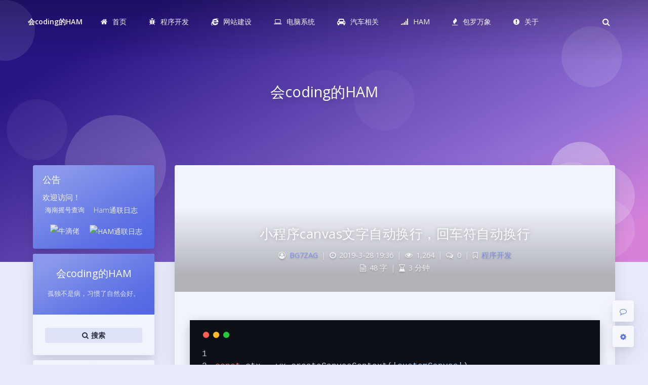

--- FILE ---
content_type: text/html; charset=UTF-8
request_url: https://blog.bg7zag.com/1998
body_size: 37282
content:
<!DOCTYPE html>
<html lang="zh-Hans" class="no-js immersion-color use-big-shadow toolbar-blur article-header-style-1 ">
<head>
	<meta charset="UTF-8">
			<meta name="viewport" content="width=device-width, initial-scale=1, maximum-scale=1, user-scalable=no">
		<meta property="og:title" content="小程序canvas文字自动换行，回车符自动换行 - 会coding的HAM">
	<meta property="og:type" content="article">
	<meta property="og:url" content="https://blog.bg7zag.com/1998">
				<meta name="description" content="const ctx = wx.createCanvasContext('customCanvas') // 文&hellip;">
			<meta property="og:description" content="const ctx = wx.createCanvasContext('customCanvas') // 文&hellip;">
	
				<meta name="keywords" content="canvas,小程序,自动换行">
	
	
	<meta name="theme-color" content="#5e72e4">
	<meta name="theme-color-rgb" content="94,114,228">
	<meta name="theme-color-origin" content="#5e72e4">
	<meta name="argon-enable-custom-theme-color" content="true">


	<meta name="theme-card-radius" content="4">
	<meta name="theme-card-radius-origin" content="4">

	<meta name="theme-version" content="1.3.5">

	<link rel="profile" href="http://gmpg.org/xfn/11">
		<link rel="pingback" href="https://blog.bg7zag.com/xmlrpc.php">
			<title>小程序canvas文字自动换行，回车符自动换行 - 会coding的HAM</title>
<meta name='robots' content='max-image-preview:large' />
<link rel='dns-prefetch' href='//fonts.geekzu.org' />
<style id='wp-img-auto-sizes-contain-inline-css' type='text/css'>
img:is([sizes=auto i],[sizes^="auto," i]){contain-intrinsic-size:3000px 1500px}
/*# sourceURL=wp-img-auto-sizes-contain-inline-css */
</style>
<link rel='stylesheet' id='argon_css_merged-css' href='https://blog.bg7zag.com/wp-content/themes/argon/assets/argon_css_merged.css?ver=1.3.5' type='text/css' media='all' />
<link rel='stylesheet' id='style-css' href='https://blog.bg7zag.com/wp-content/themes/argon/style.css?ver=1.3.5' type='text/css' media='all' />
<link rel='stylesheet' id='googlefont-css' href='//fonts.geekzu.org/css?family=Open+Sans%3A300%2C400%2C600%2C700%7CNoto+Serif+SC%3A300%2C600&#038;display=swap' type='text/css' media='all' />
<style id='wp-block-library-inline-css' type='text/css'>
:root{--wp-block-synced-color:#7a00df;--wp-block-synced-color--rgb:122,0,223;--wp-bound-block-color:var(--wp-block-synced-color);--wp-editor-canvas-background:#ddd;--wp-admin-theme-color:#007cba;--wp-admin-theme-color--rgb:0,124,186;--wp-admin-theme-color-darker-10:#006ba1;--wp-admin-theme-color-darker-10--rgb:0,107,160.5;--wp-admin-theme-color-darker-20:#005a87;--wp-admin-theme-color-darker-20--rgb:0,90,135;--wp-admin-border-width-focus:2px}@media (min-resolution:192dpi){:root{--wp-admin-border-width-focus:1.5px}}.wp-element-button{cursor:pointer}:root .has-very-light-gray-background-color{background-color:#eee}:root .has-very-dark-gray-background-color{background-color:#313131}:root .has-very-light-gray-color{color:#eee}:root .has-very-dark-gray-color{color:#313131}:root .has-vivid-green-cyan-to-vivid-cyan-blue-gradient-background{background:linear-gradient(135deg,#00d084,#0693e3)}:root .has-purple-crush-gradient-background{background:linear-gradient(135deg,#34e2e4,#4721fb 50%,#ab1dfe)}:root .has-hazy-dawn-gradient-background{background:linear-gradient(135deg,#faaca8,#dad0ec)}:root .has-subdued-olive-gradient-background{background:linear-gradient(135deg,#fafae1,#67a671)}:root .has-atomic-cream-gradient-background{background:linear-gradient(135deg,#fdd79a,#004a59)}:root .has-nightshade-gradient-background{background:linear-gradient(135deg,#330968,#31cdcf)}:root .has-midnight-gradient-background{background:linear-gradient(135deg,#020381,#2874fc)}:root{--wp--preset--font-size--normal:16px;--wp--preset--font-size--huge:42px}.has-regular-font-size{font-size:1em}.has-larger-font-size{font-size:2.625em}.has-normal-font-size{font-size:var(--wp--preset--font-size--normal)}.has-huge-font-size{font-size:var(--wp--preset--font-size--huge)}.has-text-align-center{text-align:center}.has-text-align-left{text-align:left}.has-text-align-right{text-align:right}.has-fit-text{white-space:nowrap!important}#end-resizable-editor-section{display:none}.aligncenter{clear:both}.items-justified-left{justify-content:flex-start}.items-justified-center{justify-content:center}.items-justified-right{justify-content:flex-end}.items-justified-space-between{justify-content:space-between}.screen-reader-text{border:0;clip-path:inset(50%);height:1px;margin:-1px;overflow:hidden;padding:0;position:absolute;width:1px;word-wrap:normal!important}.screen-reader-text:focus{background-color:#ddd;clip-path:none;color:#444;display:block;font-size:1em;height:auto;left:5px;line-height:normal;padding:15px 23px 14px;text-decoration:none;top:5px;width:auto;z-index:100000}html :where(.has-border-color){border-style:solid}html :where([style*=border-top-color]){border-top-style:solid}html :where([style*=border-right-color]){border-right-style:solid}html :where([style*=border-bottom-color]){border-bottom-style:solid}html :where([style*=border-left-color]){border-left-style:solid}html :where([style*=border-width]){border-style:solid}html :where([style*=border-top-width]){border-top-style:solid}html :where([style*=border-right-width]){border-right-style:solid}html :where([style*=border-bottom-width]){border-bottom-style:solid}html :where([style*=border-left-width]){border-left-style:solid}html :where(img[class*=wp-image-]){height:auto;max-width:100%}:where(figure){margin:0 0 1em}html :where(.is-position-sticky){--wp-admin--admin-bar--position-offset:var(--wp-admin--admin-bar--height,0px)}@media screen and (max-width:600px){html :where(.is-position-sticky){--wp-admin--admin-bar--position-offset:0px}}

/*# sourceURL=wp-block-library-inline-css */
</style><style id='global-styles-inline-css' type='text/css'>
:root{--wp--preset--aspect-ratio--square: 1;--wp--preset--aspect-ratio--4-3: 4/3;--wp--preset--aspect-ratio--3-4: 3/4;--wp--preset--aspect-ratio--3-2: 3/2;--wp--preset--aspect-ratio--2-3: 2/3;--wp--preset--aspect-ratio--16-9: 16/9;--wp--preset--aspect-ratio--9-16: 9/16;--wp--preset--color--black: #000000;--wp--preset--color--cyan-bluish-gray: #abb8c3;--wp--preset--color--white: #ffffff;--wp--preset--color--pale-pink: #f78da7;--wp--preset--color--vivid-red: #cf2e2e;--wp--preset--color--luminous-vivid-orange: #ff6900;--wp--preset--color--luminous-vivid-amber: #fcb900;--wp--preset--color--light-green-cyan: #7bdcb5;--wp--preset--color--vivid-green-cyan: #00d084;--wp--preset--color--pale-cyan-blue: #8ed1fc;--wp--preset--color--vivid-cyan-blue: #0693e3;--wp--preset--color--vivid-purple: #9b51e0;--wp--preset--gradient--vivid-cyan-blue-to-vivid-purple: linear-gradient(135deg,rgb(6,147,227) 0%,rgb(155,81,224) 100%);--wp--preset--gradient--light-green-cyan-to-vivid-green-cyan: linear-gradient(135deg,rgb(122,220,180) 0%,rgb(0,208,130) 100%);--wp--preset--gradient--luminous-vivid-amber-to-luminous-vivid-orange: linear-gradient(135deg,rgb(252,185,0) 0%,rgb(255,105,0) 100%);--wp--preset--gradient--luminous-vivid-orange-to-vivid-red: linear-gradient(135deg,rgb(255,105,0) 0%,rgb(207,46,46) 100%);--wp--preset--gradient--very-light-gray-to-cyan-bluish-gray: linear-gradient(135deg,rgb(238,238,238) 0%,rgb(169,184,195) 100%);--wp--preset--gradient--cool-to-warm-spectrum: linear-gradient(135deg,rgb(74,234,220) 0%,rgb(151,120,209) 20%,rgb(207,42,186) 40%,rgb(238,44,130) 60%,rgb(251,105,98) 80%,rgb(254,248,76) 100%);--wp--preset--gradient--blush-light-purple: linear-gradient(135deg,rgb(255,206,236) 0%,rgb(152,150,240) 100%);--wp--preset--gradient--blush-bordeaux: linear-gradient(135deg,rgb(254,205,165) 0%,rgb(254,45,45) 50%,rgb(107,0,62) 100%);--wp--preset--gradient--luminous-dusk: linear-gradient(135deg,rgb(255,203,112) 0%,rgb(199,81,192) 50%,rgb(65,88,208) 100%);--wp--preset--gradient--pale-ocean: linear-gradient(135deg,rgb(255,245,203) 0%,rgb(182,227,212) 50%,rgb(51,167,181) 100%);--wp--preset--gradient--electric-grass: linear-gradient(135deg,rgb(202,248,128) 0%,rgb(113,206,126) 100%);--wp--preset--gradient--midnight: linear-gradient(135deg,rgb(2,3,129) 0%,rgb(40,116,252) 100%);--wp--preset--font-size--small: 13px;--wp--preset--font-size--medium: 20px;--wp--preset--font-size--large: 36px;--wp--preset--font-size--x-large: 42px;--wp--preset--spacing--20: 0.44rem;--wp--preset--spacing--30: 0.67rem;--wp--preset--spacing--40: 1rem;--wp--preset--spacing--50: 1.5rem;--wp--preset--spacing--60: 2.25rem;--wp--preset--spacing--70: 3.38rem;--wp--preset--spacing--80: 5.06rem;--wp--preset--shadow--natural: 6px 6px 9px rgba(0, 0, 0, 0.2);--wp--preset--shadow--deep: 12px 12px 50px rgba(0, 0, 0, 0.4);--wp--preset--shadow--sharp: 6px 6px 0px rgba(0, 0, 0, 0.2);--wp--preset--shadow--outlined: 6px 6px 0px -3px rgb(255, 255, 255), 6px 6px rgb(0, 0, 0);--wp--preset--shadow--crisp: 6px 6px 0px rgb(0, 0, 0);}:where(.is-layout-flex){gap: 0.5em;}:where(.is-layout-grid){gap: 0.5em;}body .is-layout-flex{display: flex;}.is-layout-flex{flex-wrap: wrap;align-items: center;}.is-layout-flex > :is(*, div){margin: 0;}body .is-layout-grid{display: grid;}.is-layout-grid > :is(*, div){margin: 0;}:where(.wp-block-columns.is-layout-flex){gap: 2em;}:where(.wp-block-columns.is-layout-grid){gap: 2em;}:where(.wp-block-post-template.is-layout-flex){gap: 1.25em;}:where(.wp-block-post-template.is-layout-grid){gap: 1.25em;}.has-black-color{color: var(--wp--preset--color--black) !important;}.has-cyan-bluish-gray-color{color: var(--wp--preset--color--cyan-bluish-gray) !important;}.has-white-color{color: var(--wp--preset--color--white) !important;}.has-pale-pink-color{color: var(--wp--preset--color--pale-pink) !important;}.has-vivid-red-color{color: var(--wp--preset--color--vivid-red) !important;}.has-luminous-vivid-orange-color{color: var(--wp--preset--color--luminous-vivid-orange) !important;}.has-luminous-vivid-amber-color{color: var(--wp--preset--color--luminous-vivid-amber) !important;}.has-light-green-cyan-color{color: var(--wp--preset--color--light-green-cyan) !important;}.has-vivid-green-cyan-color{color: var(--wp--preset--color--vivid-green-cyan) !important;}.has-pale-cyan-blue-color{color: var(--wp--preset--color--pale-cyan-blue) !important;}.has-vivid-cyan-blue-color{color: var(--wp--preset--color--vivid-cyan-blue) !important;}.has-vivid-purple-color{color: var(--wp--preset--color--vivid-purple) !important;}.has-black-background-color{background-color: var(--wp--preset--color--black) !important;}.has-cyan-bluish-gray-background-color{background-color: var(--wp--preset--color--cyan-bluish-gray) !important;}.has-white-background-color{background-color: var(--wp--preset--color--white) !important;}.has-pale-pink-background-color{background-color: var(--wp--preset--color--pale-pink) !important;}.has-vivid-red-background-color{background-color: var(--wp--preset--color--vivid-red) !important;}.has-luminous-vivid-orange-background-color{background-color: var(--wp--preset--color--luminous-vivid-orange) !important;}.has-luminous-vivid-amber-background-color{background-color: var(--wp--preset--color--luminous-vivid-amber) !important;}.has-light-green-cyan-background-color{background-color: var(--wp--preset--color--light-green-cyan) !important;}.has-vivid-green-cyan-background-color{background-color: var(--wp--preset--color--vivid-green-cyan) !important;}.has-pale-cyan-blue-background-color{background-color: var(--wp--preset--color--pale-cyan-blue) !important;}.has-vivid-cyan-blue-background-color{background-color: var(--wp--preset--color--vivid-cyan-blue) !important;}.has-vivid-purple-background-color{background-color: var(--wp--preset--color--vivid-purple) !important;}.has-black-border-color{border-color: var(--wp--preset--color--black) !important;}.has-cyan-bluish-gray-border-color{border-color: var(--wp--preset--color--cyan-bluish-gray) !important;}.has-white-border-color{border-color: var(--wp--preset--color--white) !important;}.has-pale-pink-border-color{border-color: var(--wp--preset--color--pale-pink) !important;}.has-vivid-red-border-color{border-color: var(--wp--preset--color--vivid-red) !important;}.has-luminous-vivid-orange-border-color{border-color: var(--wp--preset--color--luminous-vivid-orange) !important;}.has-luminous-vivid-amber-border-color{border-color: var(--wp--preset--color--luminous-vivid-amber) !important;}.has-light-green-cyan-border-color{border-color: var(--wp--preset--color--light-green-cyan) !important;}.has-vivid-green-cyan-border-color{border-color: var(--wp--preset--color--vivid-green-cyan) !important;}.has-pale-cyan-blue-border-color{border-color: var(--wp--preset--color--pale-cyan-blue) !important;}.has-vivid-cyan-blue-border-color{border-color: var(--wp--preset--color--vivid-cyan-blue) !important;}.has-vivid-purple-border-color{border-color: var(--wp--preset--color--vivid-purple) !important;}.has-vivid-cyan-blue-to-vivid-purple-gradient-background{background: var(--wp--preset--gradient--vivid-cyan-blue-to-vivid-purple) !important;}.has-light-green-cyan-to-vivid-green-cyan-gradient-background{background: var(--wp--preset--gradient--light-green-cyan-to-vivid-green-cyan) !important;}.has-luminous-vivid-amber-to-luminous-vivid-orange-gradient-background{background: var(--wp--preset--gradient--luminous-vivid-amber-to-luminous-vivid-orange) !important;}.has-luminous-vivid-orange-to-vivid-red-gradient-background{background: var(--wp--preset--gradient--luminous-vivid-orange-to-vivid-red) !important;}.has-very-light-gray-to-cyan-bluish-gray-gradient-background{background: var(--wp--preset--gradient--very-light-gray-to-cyan-bluish-gray) !important;}.has-cool-to-warm-spectrum-gradient-background{background: var(--wp--preset--gradient--cool-to-warm-spectrum) !important;}.has-blush-light-purple-gradient-background{background: var(--wp--preset--gradient--blush-light-purple) !important;}.has-blush-bordeaux-gradient-background{background: var(--wp--preset--gradient--blush-bordeaux) !important;}.has-luminous-dusk-gradient-background{background: var(--wp--preset--gradient--luminous-dusk) !important;}.has-pale-ocean-gradient-background{background: var(--wp--preset--gradient--pale-ocean) !important;}.has-electric-grass-gradient-background{background: var(--wp--preset--gradient--electric-grass) !important;}.has-midnight-gradient-background{background: var(--wp--preset--gradient--midnight) !important;}.has-small-font-size{font-size: var(--wp--preset--font-size--small) !important;}.has-medium-font-size{font-size: var(--wp--preset--font-size--medium) !important;}.has-large-font-size{font-size: var(--wp--preset--font-size--large) !important;}.has-x-large-font-size{font-size: var(--wp--preset--font-size--x-large) !important;}
/*# sourceURL=global-styles-inline-css */
</style>

<style id='classic-theme-styles-inline-css' type='text/css'>
/*! This file is auto-generated */
.wp-block-button__link{color:#fff;background-color:#32373c;border-radius:9999px;box-shadow:none;text-decoration:none;padding:calc(.667em + 2px) calc(1.333em + 2px);font-size:1.125em}.wp-block-file__button{background:#32373c;color:#fff;text-decoration:none}
/*# sourceURL=/wp-includes/css/classic-themes.min.css */
</style>
<style id='md-style-inline-css' type='text/css'>
 
/*# sourceURL=md-style-inline-css */
</style>
<script type="text/javascript" src="https://blog.bg7zag.com/wp-content/themes/argon/assets/argon_js_merged.js?ver=1.3.5" id="argon_js_merged-js"></script>
<script type="text/javascript" src="https://blog.bg7zag.com/wp-content/themes/argon/assets/js/argon.min.js?ver=1.3.5" id="argonjs-js"></script>
<script type="text/javascript" src="https://blog.bg7zag.com/wp-includes/js/jquery/jquery.min.js?ver=3.7.1" id="jquery-core-js"></script>
<script type="text/javascript" src="https://blog.bg7zag.com/wp-includes/js/jquery/jquery-migrate.min.js?ver=3.4.1" id="jquery-migrate-js"></script>

<link rel="canonical" href="https://blog.bg7zag.com/1998" />
<link rel="alternate" title="oEmbed (JSON)" type="application/json+oembed" href="https://blog.bg7zag.com/wp-json/oembed/1.0/embed?url=https%3A%2F%2Fblog.bg7zag.com%2F1998" />
<link rel="alternate" title="oEmbed (XML)" type="text/xml+oembed" href="https://blog.bg7zag.com/wp-json/oembed/1.0/embed?url=https%3A%2F%2Fblog.bg7zag.com%2F1998&#038;format=xml" />
<meta name='description' content='const ctx = wx.createCanvasContext(&#039;customCanvas&#039;) // 文 [&hellip;]' />
<meta name='keywords' content='canvas,小程序,自动换行' />
		<script>
		document.documentElement.classList.remove("no-js");
		var argonConfig = {
			wp_path: "/",
			language: "zh_CN",
			dateFormat: "YMD",
							zoomify: false,
						pangu: "article|shuoshuo|comment",
							lazyload: {
					threshold: 800,
					effect: "fadeIn"
				},
						fold_long_comments: true,
			fold_long_shuoshuo: false,
			disable_pjax: false,
			pjax_animation_durtion: 600,
			headroom: "true",
			waterflow_columns: "1",
			code_highlight: {
				enable: true,
				hide_linenumber: false,
				transparent_linenumber: true,
				break_line: true			}
		}
	</script>
	<script>
		var darkmodeAutoSwitch = "system";
		function setDarkmode(enable){
			if (enable == true){
				$("html").addClass("darkmode");
			}else{
				$("html").removeClass("darkmode");
			}
			$(window).trigger("scroll");
		}
		function toggleDarkmode(){
			if ($("html").hasClass("darkmode")){
				setDarkmode(false);
				sessionStorage.setItem("Argon_Enable_Dark_Mode", "false");
			}else{
				setDarkmode(true);
				sessionStorage.setItem("Argon_Enable_Dark_Mode", "true");
			}
		}
		if (sessionStorage.getItem("Argon_Enable_Dark_Mode") == "true"){
			setDarkmode(true);
		}
		function toggleDarkmodeByPrefersColorScheme(media){
			if (sessionStorage.getItem('Argon_Enable_Dark_Mode') == "false" || sessionStorage.getItem('Argon_Enable_Dark_Mode') == "true"){
				return;
			}
			if (media.matches){
				setDarkmode(true);
			}else{
				setDarkmode(false);
			}
		}
		function toggleDarkmodeByTime(){
			if (sessionStorage.getItem('Argon_Enable_Dark_Mode') == "false" || sessionStorage.getItem('Argon_Enable_Dark_Mode') == "true"){
				return;
			}
			let hour = new Date().getHours();
			if (hour < 7 || hour >= 22){
				setDarkmode(true);
			}else{
				setDarkmode(false);
			}
		}
		if (darkmodeAutoSwitch == 'system'){
			var darkmodeMediaQuery = window.matchMedia("(prefers-color-scheme: dark)");
			darkmodeMediaQuery.addListener(toggleDarkmodeByPrefersColorScheme);
			toggleDarkmodeByPrefersColorScheme(darkmodeMediaQuery);
		}
		if (darkmodeAutoSwitch == 'time'){
			toggleDarkmodeByTime();
		}
		if (darkmodeAutoSwitch == 'alwayson'){
			setDarkmode(true);
		}

		function toggleAmoledDarkMode(){
			$("html").toggleClass("amoled-dark");
			if ($("html").hasClass("amoled-dark")){
				localStorage.setItem("Argon_Enable_Amoled_Dark_Mode", "true");
			}else{
				localStorage.setItem("Argon_Enable_Amoled_Dark_Mode", "false");
			}
		}
		if (localStorage.getItem("Argon_Enable_Amoled_Dark_Mode") == "true"){
			$("html").addClass("amoled-dark");
		}else if (localStorage.getItem("Argon_Enable_Amoled_Dark_Mode") == "false"){
			$("html").removeClass("amoled-dark");
		}
	</script>
	<script>
		if (navigator.userAgent.indexOf("Safari") !== -1 && navigator.userAgent.indexOf("Chrome") === -1){
			$("html").addClass("using-safari");
		}
	</script>

			<script src="https://blog.bg7zag.com/wp-content/themes/argon/assets/vendor/smoothscroll/smoothscroll1.js"></script>
	</head>


<style id="themecolor_css">
		:root{
		--themecolor: #5e72e4;
		--themecolor-R: 94;
		--themecolor-G: 114;
		--themecolor-B: 228;
		--themecolor-H: 231;
		--themecolor-S: 71;
		--themecolor-L: 63;
	}
</style>
<style id="theme_cardradius_css">
	:root{
		--card-radius: 4px;
	}
</style>

<body class="wp-singular post-template-default single single-post postid-1998 single-format-standard wp-theme-argon">
<div id="toolbar">
	<header class="header-global">
		<nav id="navbar-main" class="navbar navbar-main navbar-expand-lg navbar-transparent navbar-light bg-primary headroom--not-bottom headroom--not-top headroom--pinned">
			<div class="container">
				<button id="open_sidebar" class="navbar-toggler" type="button" aria-expanded="false" aria-label="Toggle sidebar">
					<span class="navbar-toggler-icon"></span>
				</button>
				<div class="navbar-brand mr-0">
															<a class="navbar-brand navbar-title" href="https://blog.bg7zag.com">会coding的HAM</a>
				</div>
				<div class="navbar-collapse collapse" id="navbar_global">
					<div class="navbar-collapse-header">
						<div class="row" style="display: none;">
							<div class="col-6 collapse-brand"></div>
							<div class="col-6 collapse-close">
								<button type="button" class="navbar-toggler" data-toggle="collapse" data-target="#navbar_global" aria-controls="navbar_global" aria-expanded="false" aria-label="Toggle navigation">
									<span></span>
									<span></span>
								</button>
							</div>
						</div>
						<div class="input-group input-group-alternative">
							<div class="input-group-prepend">
								<span class="input-group-text"><i class="fa fa-search"></i></span>
							</div>
							<input id="navbar_search_input_mobile" class="form-control" placeholder="搜索什么..." type="text" autocomplete="off">
						</div>
					</div>
					<ul class='navbar-nav navbar-nav-hover align-items-lg-center'>

										<li class='nav-item'>
											<a href='/' class='nav-link' target='' title=''>
										  		<i class='ni ni-book-bookmark d-lg-none'></i>
												<span class='nav-link-inner--text'><i class="fa fa-home"></i>首页</span>
										  </a>
</li>

										<li class='nav-item'>
											<a href='https://blog.bg7zag.com/topics/web' class='nav-link' target='' title=''>
										  		<i class='ni ni-book-bookmark d-lg-none'></i>
												<span class='nav-link-inner--text'><i class="fa fa-bug"></i>程序开发</span>
										  </a>
</li>

										<li class='nav-item'>
											<a href='https://blog.bg7zag.com/topics/site' class='nav-link' target='' title=''>
										  		<i class='ni ni-book-bookmark d-lg-none'></i>
												<span class='nav-link-inner--text'><i class="fa fa-internet-explorer"></i>网站建设</span>
										  </a>
</li>

										<li class='nav-item'>
											<a href='https://blog.bg7zag.com/topics/computer' class='nav-link' target='' title=''>
										  		<i class='ni ni-book-bookmark d-lg-none'></i>
												<span class='nav-link-inner--text'><i class="fa fa-laptop"></i>电脑系统</span>
										  </a>
</li>

										<li class='nav-item'>
											<a href='https://blog.bg7zag.com/topics/cars' class='nav-link' target='' title=''>
										  		<i class='ni ni-book-bookmark d-lg-none'></i>
												<span class='nav-link-inner--text'><i class="fa fa-car"></i>汽车相关</span>
										  </a>
</li>

										<li class='nav-item dropdown'>
											<a href='https://blog.bg7zag.com/topics/ham' class='nav-link' data-toggle='dropdown' no-pjax onclick='return false;' title=''>
										  		<i class='ni ni-book-bookmark d-lg-none'></i>
												<span class='nav-link-inner--text'><i class="fa fa-signal"></i>HAM</span>
										  </a>
<div class="dropdown-menu">
<a href='https://blog.bg7zag.com/topics/ham' class='dropdown-item' target='' title=''>HAM文章</a><a href='https://blog.bg7zag.com/myqsl' class='dropdown-item' target='' title=''>我的QSL</a><a href='https://blog.bg7zag.com/qsl' class='dropdown-item' target='' title=''>糊墙纸</a><a href='https://blog.bg7zag.com/logbook' class='dropdown-item' target='' title=''>Logbook</a><a href='https://forum.hamcq.cn/relay' class='dropdown-item' target='_blank' title=''>中继查询</a>
</div>

</li>

										<li class='nav-item'>
											<a href='https://blog.bg7zag.com/topics/everything' class='nav-link' target='' title='什么东西都有可能出现在这里'>
										  		<i class='ni ni-book-bookmark d-lg-none'></i>
												<span class='nav-link-inner--text'><i class="fa fa-fire"></i>包罗万象</span>
										  </a>
</li>

										<li class='nav-item dropdown'>
											<a href='https://blog.bg7zag.com/about' class='nav-link' data-toggle='dropdown' no-pjax onclick='return false;' title=''>
										  		<i class='ni ni-book-bookmark d-lg-none'></i>
												<span class='nav-link-inner--text'><i class="fa fa-exclamation-circle"></i>关于</span>
										  </a>
<div class="dropdown-menu">
<a href='https://blog.bg7zag.com/%e7%95%99%e8%a8%80' class='dropdown-item' target='' title=''>留言</a><a href='/links' class='dropdown-item' target='' title=''>友链</a><a href='https://blog.bg7zag.com/archives' class='dropdown-item' target='' title=''>归档</a><a href='https://blog.bg7zag.com/extension' class='dropdown-item' target='' title=''>推广</a>
</div>

</li></ul>					<ul class="navbar-nav align-items-lg-center ml-lg-auto">
						<li id="navbar_search_container" class="nav-item" data-toggle="modal">
							<div id="navbar_search_input_container">
								<div class="input-group input-group-alternative">
									<div class="input-group-prepend">
										<span class="input-group-text"><i class="fa fa-search"></i></span>
									</div>
									<input id="navbar_search_input" class="form-control" placeholder="搜索什么..." type="text" autocomplete="off">
								</div>
							</div>
						</li>
					</ul>
				</div>
				<div id="navbar_menu_mask" data-toggle="collapse" data-target="#navbar_global"></div>
				<button class="navbar-toggler" type="button" data-toggle="collapse" data-target="#navbar_global" aria-controls="navbar_global" aria-expanded="false" aria-label="Toggle navigation">
					<span class="navbar-toggler-icon navbar-toggler-searcg-icon"></span>
				</button>
			</div>
		</nav>
	</header>
</div>
<div class="modal fade" id="argon_search_modal" tabindex="-1" role="dialog" aria-labelledby="" aria-hidden="true">
	<div class="modal-dialog modal-dialog-centered modal-sm" role="document">
		<div class="modal-content">
			<div class="modal-header">
				<h5 class="modal-title">搜索</h5>
				<button type="button" class="close" data-dismiss="modal" aria-label="Close">
					<span aria-hidden="true">&times;</span>
				</button>
			</div>
			<div class="modal-body">
				<form id="argon_serach_form" method="get" action="https://blog.bg7zag.com">
	<div class="form-group mb-3">
		<div class="input-group input-group-alternative">
			<div class="input-group-prepend">
				<span class="input-group-text"><i class="fa fa-search"></i></span>
			</div>
			<input name="s" class="form-control" placeholder="搜索什么..." type="text"  autocomplete="off" >
		</div>
	</div>
	<div class="text-center">
		<button onclick="if($('#argon_serach_form input[name=\'s\']').val() != '') {document.getElementById('argon_serach_form').submit();}" type="button" class="btn btn-primary">搜索</button>
	</div>
</form>			</div>
		</div>
	</div>
</div>
<!--Banner-->
<section id="banner" class="banner section section-lg section-shaped">
	<div class="shape shape-style-1 shape-primary">
		<span></span>
		<span></span>
		<span></span>
		<span></span>
		<span></span>
		<span></span>
		<span></span>
		<span></span>
		<span></span>
	</div>

		<div id="banner_container" class="banner-container container text-center">
					<div class="banner-title text-white" data-interval="100"><span data-text="会coding的HAM" class="banner-title-inner">&nbsp;</span>
			</div>
			</div>
			<style>
			section.banner{
				background-image: url(//bing.com/th?id=OHR.TheGreatColdY25_ZH-CN7239762815_1920x1080.jpg&rf=LaDigue_1920x1080.jpg&pid=hp) !important;
			}
		</style>
		</section>


	<style>
		#banner:after {
			content: '';
			width: 100vw;
			position: absolute;
			left: 0;
			top: 0;
			height: 120px;
			background: linear-gradient(180deg, rgba(0,0,0,0.25) 0%, rgba(0,0,0,0.15) 35%, rgba(0,0,0,0) 100%);
			display: block;
			z-index: -1;
		}
		.banner-title {
			text-shadow: 0 5px 15px rgba(0, 0, 0, .2);
		}
	</style>

<div id="float_action_buttons" class="float-action-buttons fabtns-unloaded">
	<button id="fabtn_toggle_sides" class="btn btn-icon btn-neutral fabtn shadow-sm" type="button" aria-hidden="true" tooltip-move-to-left="移至左侧" tooltip-move-to-right="移至右侧">
		<span class="btn-inner--icon fabtn-show-on-right"><i class="fa fa-caret-left"></i></span>
		<span class="btn-inner--icon fabtn-show-on-left"><i class="fa fa-caret-right"></i></span>
	</button>
	<button id="fabtn_back_to_top" class="btn btn-icon btn-neutral fabtn shadow-sm" type="button" aria-label="Back To Top" tooltip="回到顶部">
		<span class="btn-inner--icon"><i class="fa fa-angle-up"></i></span>
	</button>
	<button id="fabtn_go_to_comment" class="btn btn-icon btn-neutral fabtn shadow-sm d-none" type="button"  aria-label="Comment" tooltip="评论">
		<span class="btn-inner--icon"><i class="fa fa-comment-o"></i></span>
	</button>
	<button id="fabtn_toggle_darkmode" class="btn btn-icon btn-neutral fabtn shadow-sm" type="button"  style='display: none;' aria-label="Toggle Darkmode" tooltip-darkmode="夜间模式" tooltip-blackmode="暗黑模式" tooltip-lightmode="日间模式">
		<span class="btn-inner--icon"><i class="fa fa-moon-o"></i><i class='fa fa-lightbulb-o'></i></span>
	</button>
	<button id="fabtn_toggle_blog_settings_popup" class="btn btn-icon btn-neutral fabtn shadow-sm" type="button"  aria-label="Open Blog Settings Menu" tooltip="设置">
		<span class="btn-inner--icon"><i class="fa fa-cog"></i></span>
	</button>
	<div id="fabtn_blog_settings_popup" class="card shadow-sm" style="opacity: 0;" aria-hidden="true">
		<div id="close_blog_settings"><i class="fa fa-close"></i></div>
		<div class="blog-setting-item mt-3">
			<div style="transform: translateY(-4px);"><div id="blog_setting_toggle_darkmode_and_amoledarkmode" tooltip-switch-to-darkmode="切换到夜间模式" tooltip-switch-to-blackmode="切换到暗黑模式"><span>夜间模式</span><span>暗黑模式</span></div></div>
			<div style="flex: 1;"></div>
			<label id="blog_setting_darkmode_switch" class="custom-toggle">
				<span class="custom-toggle-slider rounded-circle"></span>
			</label>
		</div>
		<div class="blog-setting-item mt-3">
			<div style="flex: 1;">字体</div>
			<div>
				<button id="blog_setting_font_sans_serif" type="button" class="blog-setting-font btn btn-outline-primary blog-setting-selector-left">Sans Serif</button><button id="blog_setting_font_serif" type="button" class="blog-setting-font btn btn-outline-primary blog-setting-selector-right">Serif</button>
			</div>
		</div>
		<div class="blog-setting-item mt-3">
			<div style="flex: 1;">阴影</div>
			<div>
				<button id="blog_setting_shadow_small" type="button" class="blog-setting-shadow btn btn-outline-primary blog-setting-selector-left">浅阴影</button><button id="blog_setting_shadow_big" type="button" class="blog-setting-shadow btn btn-outline-primary blog-setting-selector-right">深阴影</button>
			</div>
		</div>
		<div class="blog-setting-item mt-3 mb-3">
			<div style="flex: 1;">滤镜</div>
			<div id="blog_setting_filters" class="ml-3">
				<button id="blog_setting_filter_off" type="button" class="blog-setting-filter-btn ml-0" filter-name="off">关闭</button>
				<button id="blog_setting_filter_sunset" type="button" class="blog-setting-filter-btn" filter-name="sunset">日落</button>
				<button id="blog_setting_filter_darkness" type="button" class="blog-setting-filter-btn" filter-name="darkness">暗化</button>
				<button id="blog_setting_filter_grayscale" type="button" class="blog-setting-filter-btn" filter-name="grayscale">灰度</button>
			</div>
		</div>
		<div class="blog-setting-item mb-3">
			<div id="blog_setting_card_radius_to_default" style="cursor: pointer;" tooltip="恢复默认">圆角</div>
			<div style="flex: 1;margin-left: 20px;margin-right: 8px;transform: translateY(2px);">
				<div id="blog_setting_card_radius"></div>
			</div>
		</div>
					<div class="blog-setting-item mt-1 mb-3">
				<div style="flex: 1;">主题色</div>
				<div id="theme-color-picker" class="ml-3"></div>
			</div>
			</div>
	<button id="fabtn_reading_progress" class="btn btn-icon btn-neutral fabtn shadow-sm" type="button" aria-hidden="true" tooltip="阅读进度">
		<div id="fabtn_reading_progress_bar" style="width: 0%;"></div>
		<span id="fabtn_reading_progress_details">0%</span>
	</button>
</div>

<div id="content" class="site-content">

<div class="page-information-card-container"></div>

<div id="sidebar_mask"></div>
<aside id="leftbar" class="leftbar widget-area" role="complementary">
					<div id="leftbar_announcement" class="card bg-white shadow-sm border-0">
				<div class="leftbar-announcement-body">
					<div class="leftbar-announcement-title text-white">公告</div>
					<div class="leftbar-announcement-content text-white">欢迎访问！
<br />

<div style="text-align: center">
  <div
    style="
      display: flex;
      justify-content: space-between;
      text-align: center;
      font-size: 14px;
    "
  >
    <div style="flex-grow: 1;">
      <p style="font-size: 13px;">海南摇号查询</p>
      <img
        style="width: 86px"
        src="https://upyun.bg7zag.com/wp-content/uploads/2020/06/%E5%BE%AE%E4%BF%A1%E5%9B%BE%E7%89%87_20200616212311.jpg"
        alt="牛滴佬"
      />
    </div>
    <div style="flex-grow: 1;">
      <p style="font-size: 14px;">Ham通联日志</p>
      <img
        style="width: 86px"
        src="https://upyun.bg7zag.com/wp-content/uploads/2023/04/1721357039-logbook.png"
        alt="HAM通联日志"
      />
    </div>
  </div>
</div>
</div>
				</div>
			</div>
				<div id="leftbar_part1" class="widget widget_search card bg-white shadow-sm border-0">
			<div class="leftbar-banner card-body">
				<span class="leftbar-banner-title text-white">会coding的HAM</span>

													<span class="leftbar-banner-subtitle text-white"><span class='hitokoto'></span></span>
				
			</div>

			<ul id='leftbar_part1_menu' class='leftbar-menu'></ul>			<div class="card-body text-center leftbar-search-button">
				<button id="leftbar_search_container" class="btn btn-secondary btn-lg active btn-sm btn-block border-0" role="button">
					<i class="menu-item-icon fa fa-search mr-0"></i> 搜索					<input id="leftbar_search_input" type="text" placeholder="搜索什么..." class="form-control form-control-alternative" autocomplete="off">
				</button>
			</div>
		</div>
		<div id="leftbar_part2" class="widget widget_search card bg-white shadow-sm border-0">
			<div id="leftbar_part2_inner" class="card-body">
								<div class="nav-wrapper" style="padding-top: 5px; display:none;">
	                <ul class="nav nav-pills nav-fill" role="tablist">
												<li class="nav-item sidebar-tab-switcher">
							<a class="active show" id="leftbar_tab_overview_btn" data-toggle="tab" href="#leftbar_tab_overview" role="tab" aria-controls="leftbar_tab_overview" no-pjax>站点概览</a>
						</li>
							                </ul>
				</div>
				<div>
					<div class="tab-content" style="padding: 10px 10px 0 10px;">
												<div class="tab-pane fade text-center active show" id="leftbar_tab_overview" role="tabpanel" aria-labelledby="leftbar_tab_overview_btn">
							<div id="leftbar_overview_author_image" style="background-image: url(https://gravatar.loli.net/avatar/0374e4b29541dbf2c89ea51e901e8af8?s=50&amp;d=mm&amp;r=g)" class="rounded-circle shadow-sm" alt="avatar"></div>
							<h6 id="leftbar_overview_author_name">BG7ZAG</h6>
														<nav class="site-state">
								<div class="site-state-item site-state-posts">
									<a href="https://blog.bg7zag.com/archives">
										<span class="site-state-item-count">457</span>
										<span class="site-state-item-name">文章</span>
									</a>
								</div>
								<div class="site-state-item site-state-categories">
									<a data-toggle="modal" data-target="#blog_categories">
										<span class="site-state-item-count">6</span>
										<span class="site-state-item-name">分类</span>
									</a>
								</div>      
								<div class="site-state-item site-state-tags">
									<a data-toggle="modal" data-target="#blog_tags">
										<span class="site-state-item-count">827</span>
										<span class="site-state-item-name">标签</span>
									</a>
								</div>
							</nav>
							<div class='site-author-links'>

											<div class='site-author-links-item'>
												<a href='https://blog.bg7zag.com/about' rel='noopener' target='_blank'>关于本站</a></div>

											<div class='site-author-links-item'>
												<a href='https://blog.bg7zag.com/%e7%95%99%e8%a8%80' rel='noopener' target='_blank'>留言板</a></div>

											<div class='site-author-links-item'>
												<a href='/links' rel='noopener' target='_blank'>友情链接</a></div>

											<div class='site-author-links-item'>
												<a href='https://blog.bg7zag.com/qsl' rel='noopener' target='_blank'>糊墙纸</a></div></div>							<div class='site-friend-links'>
											<div class='site-friend-links-title'><i class='fa fa-fw fa-link'></i> Links</div>
											<ul class='site-friend-links-ul'>

											<li class='site-friend-links-item'>
												<a href='https://github.com/BG7ZAG' rel='noopener' target='_blank'>GitHub</a></li>

											<li class='site-friend-links-item'>
												<a href='https://logbook.qsl.pub' rel='noopener' target='_blank'>Ham通联日志</a></li>

											<li class='site-friend-links-item'>
												<a href='https://qcs.qsl.pub' rel='noopener' target='_blank'>QSL认证系统（QCS）</a></li>

											<li class='site-friend-links-item'>
												<a href='https://ham-dev.c5r.app/maidenhead-grid' rel='noopener' target='_blank'>梅登黑德定位</a></li>

											<li class='site-friend-links-item'>
												<a href='https://docs.hamcq.cn/pages/6e342d/' rel='noopener' target='_blank'>呼号、ITU、CQ分区图</a></li>

											<li class='site-friend-links-item'>
												<a href='https://forum.hamcq.cn/d/351' rel='noopener' target='_blank'>业余无线电FM卫星频率表</a></li>

											<li class='site-friend-links-item'>
												<a href='https://www.aliyun.com/daily-act/ecs/activity_selection?source=5176.11533457&userCode=vz9rgjjp' rel='noopener' target='_blank'>阿里云99计划</a></li>

											<li class='site-friend-links-item'>
												<a href='https://dashi.aliyun.com/activity/oss?userCode=vz9rgjjp' rel='noopener' target='_blank'>对象存储 OSS</a></li></ul></div>													</div>
											</div>
				</div>
			</div>
		</div>
</aside>
<div class="modal fade" id="blog_categories" tabindex="-1" role="dialog" aria-labelledby="" aria-hidden="true">
	<div class="modal-dialog modal-dialog-centered">
		<div class="modal-content">
			<div class="modal-header">
				<h5 class="modal-title">分类</h5>
				<button type="button" class="close" data-dismiss="modal" aria-label="Close">
					<span aria-hidden="true">&times;</span>
				</button>
			</div>
			<div class="modal-body">
				<a href=https://blog.bg7zag.com/topics/ham class='badge badge-secondary tag'>HAM <span class='tag-num'>9</span></a><a href=https://blog.bg7zag.com/topics/everything class='badge badge-secondary tag'>包罗万象 <span class='tag-num'>21</span></a><a href=https://blog.bg7zag.com/topics/cars class='badge badge-secondary tag'>汽车相关 <span class='tag-num'>56</span></a><a href=https://blog.bg7zag.com/topics/computer class='badge badge-secondary tag'>电脑&amp;系统 <span class='tag-num'>85</span></a><a href=https://blog.bg7zag.com/topics/web class='badge badge-secondary tag'>程序开发 <span class='tag-num'>255</span></a><a href=https://blog.bg7zag.com/topics/site class='badge badge-secondary tag'>网站建设 <span class='tag-num'>32</span></a>			</div>
		</div>
	</div>
</div>
<div class="modal fade" id="blog_tags" tabindex="-1" role="dialog" aria-labelledby="" aria-hidden="true">
	<div class="modal-dialog modal-dialog-centered">
		<div class="modal-content">
			<div class="modal-header">
				<h5 class="modal-title">标签</h5>
				<button type="button" class="close" data-dismiss="modal" aria-label="Close">
					<span aria-hidden="true">&times;</span>
				</button>
			</div>
			<div class="modal-body">
				<a href=https://blog.bg7zag.com/tags/v-deep class='badge badge-secondary tag'>::v-deep <span class='tag-num'>1</span></a><a href=https://blog.bg7zag.com/tags/media class='badge badge-secondary tag'>@media <span class='tag-num'>1</span></a><a href=https://blog.bg7zag.com/tags/deep class='badge badge-secondary tag'>/deep/ <span class='tag-num'>1</span></a><a href=https://blog.bg7zag.com/tags/629 class='badge badge-secondary tag'>&gt;&gt;&gt; <span class='tag-num'>1</span></a><a href=https://blog.bg7zag.com/tags/extends class='badge badge-secondary tag'>$extends <span class='tag-num'>1</span></a><a href=https://blog.bg7zag.com/tags/1928-1949-%e4%b8%ad%e5%9b%bd%e4%b8%9a%e4%bd%99%e6%97%a0%e7%ba%bf%e7%94%b5%e7%8f%8d%e8%b4%b5%e5%88%8a%e7%89%a9%e9%9b%86%e9%94%a6 class='badge badge-secondary tag'>1928-1949 中国业余无线电珍贵刊物集锦 <span class='tag-num'>1</span></a><a href=https://blog.bg7zag.com/tags/19%e5%87%8c%e6%b4%be class='badge badge-secondary tag'>19凌派 <span class='tag-num'>0</span></a><a href=https://blog.bg7zag.com/tags/19%e6%ac%be%e5%87%8c%e6%b4%be class='badge badge-secondary tag'>19款凌派 <span class='tag-num'>2</span></a><a href=https://blog.bg7zag.com/tags/2019%e6%ac%be%e5%87%8c%e6%b4%be class='badge badge-secondary tag'>2019款凌派 <span class='tag-num'>1</span></a><a href=https://blog.bg7zag.com/tags/2d%e5%8a%a8%e7%94%bb class='badge badge-secondary tag'>2D动画 <span class='tag-num'>1</span></a><a href=https://blog.bg7zag.com/tags/301%e8%b7%b3%e8%bd%ac class='badge badge-secondary tag'>301跳转 <span class='tag-num'>1</span></a><a href=https://blog.bg7zag.com/tags/360%e5%ae%89%e5%85%a8%e6%b5%8f%e8%a7%88%e5%99%a8 class='badge badge-secondary tag'>360安全浏览器 <span class='tag-num'>1</span></a><a href=https://blog.bg7zag.com/tags/360%e6%b5%8f%e8%a7%88%e5%99%a8 class='badge badge-secondary tag'>360浏览器 <span class='tag-num'>1</span></a><a href=https://blog.bg7zag.com/tags/360%e6%b5%8f%e8%a7%88%e5%99%a8linux%e7%89%88 class='badge badge-secondary tag'>360浏览器Linux版 <span class='tag-num'>1</span></a><a href=https://blog.bg7zag.com/tags/3d%e5%8a%a8%e7%94%bb class='badge badge-secondary tag'>3D动画 <span class='tag-num'>1</span></a><a href=https://blog.bg7zag.com/tags/46001 class='badge badge-secondary tag'>46001 <span class='tag-num'>1</span></a><a href=https://blog.bg7zag.com/tags/6plat class='badge badge-secondary tag'>6Plat <span class='tag-num'>1</span></a><a href=https://blog.bg7zag.com/tags/a4%e7%ba%b8 class='badge badge-secondary tag'>A4纸 <span class='tag-num'>1</span></a><a href=https://blog.bg7zag.com/tags/acc class='badge badge-secondary tag'>acc <span class='tag-num'>1</span></a><a href=https://blog.bg7zag.com/tags/access-control-allow-headers class='badge badge-secondary tag'>Access-Control-Allow-Headers <span class='tag-num'>1</span></a><a href=https://blog.bg7zag.com/tags/accesskey class='badge badge-secondary tag'>accessKey <span class='tag-num'>1</span></a><a href=https://blog.bg7zag.com/tags/adi class='badge badge-secondary tag'>adi <span class='tag-num'>1</span></a><a href=https://blog.bg7zag.com/tags/adif class='badge badge-secondary tag'>adif <span class='tag-num'>1</span></a><a href=https://blog.bg7zag.com/tags/adif-parser-cj class='badge badge-secondary tag'>adif-parser-cj <span class='tag-num'>1</span></a><a href=https://blog.bg7zag.com/tags/adif-parser-ts class='badge badge-secondary tag'>adif-parser-ts <span class='tag-num'>1</span></a><a href=https://blog.bg7zag.com/tags/aes class='badge badge-secondary tag'>AES <span class='tag-num'>0</span></a><a href=https://blog.bg7zag.com/tags/ajax class='badge badge-secondary tag'>Ajax <span class='tag-num'>5</span></a><a href=https://blog.bg7zag.com/tags/alias class='badge badge-secondary tag'>alias <span class='tag-num'>1</span></a><a href=https://blog.bg7zag.com/tags/align-items class='badge badge-secondary tag'>align-items <span class='tag-num'>1</span></a><a href=https://blog.bg7zag.com/tags/allow-downloads class='badge badge-secondary tag'>allow-downloads <span class='tag-num'>1</span></a><a href=https://blog.bg7zag.com/tags/amaze class='badge badge-secondary tag'>amaze <span class='tag-num'>1</span></a><a href=https://blog.bg7zag.com/tags/amazeui class='badge badge-secondary tag'>amazeUI <span class='tag-num'>1</span></a><a href=https://blog.bg7zag.com/tags/android class='badge badge-secondary tag'>Android <span class='tag-num'>1</span></a><a href=https://blog.bg7zag.com/tags/angular class='badge badge-secondary tag'>Angular <span class='tag-num'>1</span></a><a href=https://blog.bg7zag.com/tags/angular-cli class='badge badge-secondary tag'>Angular CLi <span class='tag-num'>1</span></a><a href=https://blog.bg7zag.com/tags/animation-fill-mode class='badge badge-secondary tag'>animation-fill-mode <span class='tag-num'>1</span></a><a href=https://blog.bg7zag.com/tags/ant-design-vue class='badge badge-secondary tag'>ant-design-vue <span class='tag-num'>2</span></a><a href=https://blog.bg7zag.com/tags/api class='badge badge-secondary tag'>api <span class='tag-num'>1</span></a><a href=https://blog.bg7zag.com/tags/api%e6%96%87%e6%a1%a3 class='badge badge-secondary tag'>api文档 <span class='tag-num'>1</span></a><a href=https://blog.bg7zag.com/tags/arkts class='badge badge-secondary tag'>ArkTS <span class='tag-num'>1</span></a><a href=https://blog.bg7zag.com/tags/arttemplate class='badge badge-secondary tag'>artTemplate <span class='tag-num'>1</span></a><a href=https://blog.bg7zag.com/tags/authentication-failed class='badge badge-secondary tag'>Authentication failed <span class='tag-num'>1</span></a><a href=https://blog.bg7zag.com/tags/authorization class='badge badge-secondary tag'>authorization <span class='tag-num'>1</span></a><a href=https://blog.bg7zag.com/tags/authsource class='badge badge-secondary tag'>authSource <span class='tag-num'>1</span></a><a href=https://blog.bg7zag.com/tags/auth%e8%ae%a4%e8%af%81 class='badge badge-secondary tag'>auth认证 <span class='tag-num'>1</span></a><a href=https://blog.bg7zag.com/tags/autostart class='badge badge-secondary tag'>autostart <span class='tag-num'>1</span></a><a href=https://blog.bg7zag.com/tags/axios class='badge badge-secondary tag'>axios <span class='tag-num'>1</span></a><a href=https://blog.bg7zag.com/tags/axum class='badge badge-secondary tag'>axum <span class='tag-num'>4</span></a><a href=https://blog.bg7zag.com/tags/axum%e8%b7%a8%e5%9f%9f class='badge badge-secondary tag'>axum跨域 <span class='tag-num'>1</span></a><a href=https://blog.bg7zag.com/tags/background-blend-mode class='badge badge-secondary tag'>background-blend-mode <span class='tag-num'>1</span></a><a href=https://blog.bg7zag.com/tags/background-image class='badge badge-secondary tag'>background-image <span class='tag-num'>1</span></a><a href=https://blog.bg7zag.com/tags/bootstrap class='badge badge-secondary tag'>Bootstrap <span class='tag-num'>1</span></a><a href=https://blog.bg7zag.com/tags/box-sizing class='badge badge-secondary tag'>box-sizing <span class='tag-num'>1</span></a><a href=https://blog.bg7zag.com/tags/box%e5%9e%82%e7%9b%b4%e5%b1%85%e4%b8%ad class='badge badge-secondary tag'>Box垂直居中 <span class='tag-num'>1</span></a><a href=https://blog.bg7zag.com/tags/cache-manager class='badge badge-secondary tag'>cache-manager <span class='tag-num'>1</span></a><a href=https://blog.bg7zag.com/tags/cache-manager-redis-yet class='badge badge-secondary tag'>cache-manager-redis-yet <span class='tag-num'>1</span></a><a href=https://blog.bg7zag.com/tags/canvas class='badge badge-secondary tag'>canvas <span class='tag-num'>3</span></a><a href=https://blog.bg7zag.com/tags/cdn class='badge badge-secondary tag'>CDN <span class='tag-num'>2</span></a><a href=https://blog.bg7zag.com/tags/checkbox class='badge badge-secondary tag'>checkbox <span class='tag-num'>1</span></a><a href=https://blog.bg7zag.com/tags/chrome class='badge badge-secondary tag'>chrome <span class='tag-num'>1</span></a><a href=https://blog.bg7zag.com/tags/chrome%e6%8f%92%e4%bb%b6 class='badge badge-secondary tag'>Chrome插件 <span class='tag-num'>1</span></a><a href=https://blog.bg7zag.com/tags/cj class='badge badge-secondary tag'>cj <span class='tag-num'>1</span></a><a href=https://blog.bg7zag.com/tags/commit class='badge badge-secondary tag'>commit <span class='tag-num'>1</span></a><a href=https://blog.bg7zag.com/tags/component class='badge badge-secondary tag'>component <span class='tag-num'>1</span></a><a href=https://blog.bg7zag.com/tags/conky class='badge badge-secondary tag'>conky <span class='tag-num'>1</span></a><a href=https://blog.bg7zag.com/tags/conky-manager class='badge badge-secondary tag'>conky-manager <span class='tag-num'>1</span></a><a href=https://blog.bg7zag.com/tags/console class='badge badge-secondary tag'>console <span class='tag-num'>1</span></a><a href=https://blog.bg7zag.com/tags/crac class='badge badge-secondary tag'>CRAC <span class='tag-num'>1</span></a><a href=https://blog.bg7zag.com/tags/createdat class='badge badge-secondary tag'>createdAt <span class='tag-num'>1</span></a><a href=https://blog.bg7zag.com/tags/crypto class='badge badge-secondary tag'>crypto <span class='tag-num'>0</span></a><a href=https://blog.bg7zag.com/tags/css class='badge badge-secondary tag'>CSS <span class='tag-num'>6</span></a><a href=https://blog.bg7zag.com/tags/css3 class='badge badge-secondary tag'>css3 <span class='tag-num'>1</span></a><a href=https://blog.bg7zag.com/tags/css%e5%8a%a8%e7%94%bb%e5%9f%ba%e7%a1%80 class='badge badge-secondary tag'>CSS动画基础 <span class='tag-num'>1</span></a><a href=https://blog.bg7zag.com/tags/css%e6%97%b6%e9%92%9f class='badge badge-secondary tag'>CSS时钟 <span class='tag-num'>1</span></a><a href=https://blog.bg7zag.com/tags/css%e8%bf%87%e6%b8%a1 class='badge badge-secondary tag'>CSS过渡 <span class='tag-num'>1</span></a><a href=https://blog.bg7zag.com/tags/cursor class='badge badge-secondary tag'>cursor <span class='tag-num'>1</span></a><a href=https://blog.bg7zag.com/tags/deepin class='badge badge-secondary tag'>deepin <span class='tag-num'>62</span></a><a href=https://blog.bg7zag.com/tags/deepin-20 class='badge badge-secondary tag'>deepin 20 <span class='tag-num'>1</span></a><a href=https://blog.bg7zag.com/tags/deepin-20-2 class='badge badge-secondary tag'>deepin 20.2 <span class='tag-num'>1</span></a><a href=https://blog.bg7zag.com/tags/deepin-20-2-2 class='badge badge-secondary tag'>deepin 20.2.2 <span class='tag-num'>1</span></a><a href=https://blog.bg7zag.com/tags/deepin-23 class='badge badge-secondary tag'>deepin 23 <span class='tag-num'>1</span></a><a href=https://blog.bg7zag.com/tags/deepin-23-preview class='badge badge-secondary tag'>deepin 23 preview <span class='tag-num'>1</span></a><a href=https://blog.bg7zag.com/tags/deepin-v15-11 class='badge badge-secondary tag'>deepin v15.11 <span class='tag-num'>1</span></a><a href=https://blog.bg7zag.com/tags/deepin-v15-4%e4%b8%93%e4%b8%9a%e7%89%88 class='badge badge-secondary tag'>Deepin V15.4专业版 <span class='tag-num'>1</span></a><a href=https://blog.bg7zag.com/tags/deepin-v20 class='badge badge-secondary tag'>deepin v20 <span class='tag-num'>1</span></a><a href=https://blog.bg7zag.com/tags/deepin-v20-1 class='badge badge-secondary tag'>deepin v20.1 <span class='tag-num'>1</span></a><a href=https://blog.bg7zag.com/tags/deepin-v20-2-1 class='badge badge-secondary tag'>deepin v20.2.1 <span class='tag-num'>1</span></a><a href=https://blog.bg7zag.com/tags/deepin-v20-2-3 class='badge badge-secondary tag'>deepin v20.2.3 <span class='tag-num'>1</span></a><a href=https://blog.bg7zag.com/tags/deepin-forum-theme-toggle class='badge badge-secondary tag'>deepin-forum-theme-toggle <span class='tag-num'>1</span></a><a href=https://blog.bg7zag.com/tags/deepin-screen-recorder class='badge badge-secondary tag'>deepin-screen-recorder <span class='tag-num'>1</span></a><a href=https://blog.bg7zag.com/tags/deepin15-5 class='badge badge-secondary tag'>deepin15.5 <span class='tag-num'>1</span></a><a href=https://blog.bg7zag.com/tags/deepin15-7 class='badge badge-secondary tag'>deepin15.7 <span class='tag-num'>1</span></a><a href=https://blog.bg7zag.com/tags/deepin15-8 class='badge badge-secondary tag'>deepin15.8 <span class='tag-num'>1</span></a><a href=https://blog.bg7zag.com/tags/deepin15-9 class='badge badge-secondary tag'>deepin15.9 <span class='tag-num'>1</span></a><a href=https://blog.bg7zag.com/tags/deepin20 class='badge badge-secondary tag'>deepin20 <span class='tag-num'>1</span></a><a href=https://blog.bg7zag.com/tags/deepin20-1003 class='badge badge-secondary tag'>deepin20 1003 <span class='tag-num'>1</span></a><a href=https://blog.bg7zag.com/tags/deepin20-11010 class='badge badge-secondary tag'>deepin20.1(1010) <span class='tag-num'>1</span></a><a href=https://blog.bg7zag.com/tags/deepin%e5%bf%ab%e6%8d%b7%e9%94%ae class='badge badge-secondary tag'>deepin快捷键 <span class='tag-num'>1</span></a><a href=https://blog.bg7zag.com/tags/default-address-pools class='badge badge-secondary tag'>default-address-pools <span class='tag-num'>1</span></a><a href=https://blog.bg7zag.com/tags/display class='badge badge-secondary tag'>display <span class='tag-num'>1</span></a><a href=https://blog.bg7zag.com/tags/django class='badge badge-secondary tag'>Django <span class='tag-num'>1</span></a><a href=https://blog.bg7zag.com/tags/dmr class='badge badge-secondary tag'>DMR <span class='tag-num'>1</span></a><a href=https://blog.bg7zag.com/tags/docker class='badge badge-secondary tag'>docker <span class='tag-num'>12</span></a><a href=https://blog.bg7zag.com/tags/docker-compose class='badge badge-secondary tag'>docker compose <span class='tag-num'>4</span></a><a href=https://blog.bg7zag.com/tags/docker-desktop class='badge badge-secondary tag'>Docker Desktop <span class='tag-num'>1</span></a><a href=https://blog.bg7zag.com/tags/document class='badge badge-secondary tag'>Document <span class='tag-num'>1</span></a><a href=https://blog.bg7zag.com/tags/dom%e8%8a%82%e7%82%b9 class='badge badge-secondary tag'>DOM节点 <span class='tag-num'>3</span></a><a href=https://blog.bg7zag.com/tags/drop-shadow class='badge badge-secondary tag'>drop-shadow <span class='tag-num'>1</span></a><a href=https://blog.bg7zag.com/tags/each class='badge badge-secondary tag'>each <span class='tag-num'>1</span></a><a href=https://blog.bg7zag.com/tags/ebs class='badge badge-secondary tag'>EBS <span class='tag-num'>1</span></a><a href=https://blog.bg7zag.com/tags/echarts class='badge badge-secondary tag'>echarts <span class='tag-num'>2</span></a><a href=https://blog.bg7zag.com/tags/electron class='badge badge-secondary tag'>electron <span class='tag-num'>1</span></a><a href=https://blog.bg7zag.com/tags/element class='badge badge-secondary tag'>Element <span class='tag-num'>1</span></a><a href=https://blog.bg7zag.com/tags/element-ui class='badge badge-secondary tag'>element-ui <span class='tag-num'>1</span></a><a href=https://blog.bg7zag.com/tags/em class='badge badge-secondary tag'>em <span class='tag-num'>1</span></a><a href=https://blog.bg7zag.com/tags/emmet class='badge badge-secondary tag'>emmet <span class='tag-num'>1</span></a><a href=https://blog.bg7zag.com/tags/emui class='badge badge-secondary tag'>emui <span class='tag-num'>1</span></a><a href=https://blog.bg7zag.com/tags/eps%e7%9f%ad%e7%bd%91%e5%9d%80 class='badge badge-secondary tag'>EPS短网址 <span class='tag-num'>1</span></a><a href=https://blog.bg7zag.com/tags/es6 class='badge badge-secondary tag'>es6 <span class='tag-num'>1</span></a><a href=https://blog.bg7zag.com/tags/event class='badge badge-secondary tag'>event <span class='tag-num'>1</span></a><a href=https://blog.bg7zag.com/tags/excel class='badge badge-secondary tag'>Excel <span class='tag-num'>3</span></a><a href=https://blog.bg7zag.com/tags/ext4 class='badge badge-secondary tag'>Ext4 <span class='tag-num'>1</span></a><a href=https://blog.bg7zag.com/tags/fancybox class='badge badge-secondary tag'>fancybox <span class='tag-num'>1</span></a><a href=https://blog.bg7zag.com/tags/fees class='badge badge-secondary tag'>fees <span class='tag-num'>1</span></a><a href=https://blog.bg7zag.com/tags/figure%e6%a0%87%e7%ad%be class='badge badge-secondary tag'>figure标签 <span class='tag-num'>1</span></a><a href=https://blog.bg7zag.com/tags/filter class='badge badge-secondary tag'>filter <span class='tag-num'>1</span></a><a href=https://blog.bg7zag.com/tags/first-letter class='badge badge-secondary tag'>first-letter <span class='tag-num'>1</span></a><a href=https://blog.bg7zag.com/tags/flex class='badge badge-secondary tag'>Flex <span class='tag-num'>2</span></a><a href=https://blog.bg7zag.com/tags/flex%e5%b8%83%e5%b1%80 class='badge badge-secondary tag'>Flex布局 <span class='tag-num'>2</span></a><a href=https://blog.bg7zag.com/tags/flex%e5%bc%b9%e6%80%a7%e5%b8%83%e5%b1%80 class='badge badge-secondary tag'>Flex弹性布局 <span class='tag-num'>1</span></a><a href=https://blog.bg7zag.com/tags/flutter class='badge badge-secondary tag'>Flutter <span class='tag-num'>2</span></a><a href=https://blog.bg7zag.com/tags/font-manager class='badge badge-secondary tag'>font manager <span class='tag-num'>1</span></a><a href=https://blog.bg7zag.com/tags/form%e4%b8%8a%e4%bc%a0%e5%9b%be%e7%89%87 class='badge badge-secondary tag'>form上传图片 <span class='tag-num'>1</span></a><a href=https://blog.bg7zag.com/tags/freefilesync class='badge badge-secondary tag'>FreeFileSync <span class='tag-num'>1</span></a><a href=https://blog.bg7zag.com/tags/fs-mkdirsync class='badge badge-secondary tag'>fs.mkdirSync <span class='tag-num'>1</span></a><a href=https://blog.bg7zag.com/tags/function%e5%af%b9%e8%b1%a1 class='badge badge-secondary tag'>function对象 <span class='tag-num'>1</span></a><a href=https://blog.bg7zag.com/tags/get class='badge badge-secondary tag'>GET <span class='tag-num'>1</span></a><a href=https://blog.bg7zag.com/tags/git class='badge badge-secondary tag'>git <span class='tag-num'>5</span></a><a href=https://blog.bg7zag.com/tags/git-fork class='badge badge-secondary tag'>git fork <span class='tag-num'>1</span></a><a href=https://blog.bg7zag.com/tags/git-reset class='badge badge-secondary tag'>git reset <span class='tag-num'>1</span></a><a href=https://blog.bg7zag.com/tags/github class='badge badge-secondary tag'>github <span class='tag-num'>1</span></a><a href=https://blog.bg7zag.com/tags/git%e6%9c%8d%e5%8a%a1%e5%99%a8 class='badge badge-secondary tag'>git服务器 <span class='tag-num'>1</span></a><a href=https://blog.bg7zag.com/tags/gpu%e6%98%be%e5%ad%98 class='badge badge-secondary tag'>GPU显存 <span class='tag-num'>1</span></a><a href=https://blog.bg7zag.com/tags/grunt class='badge badge-secondary tag'>Grunt <span class='tag-num'>2</span></a><a href=https://blog.bg7zag.com/tags/h5%e5%ad%a6%e4%b9%a0 class='badge badge-secondary tag'>H5学习 <span class='tag-num'>27</span></a><a href=https://blog.bg7zag.com/tags/ham class='badge badge-secondary tag'>HAM <span class='tag-num'>5</span></a><a href=https://blog.bg7zag.com/tags/ham%e9%80%9a%e8%81%94%e6%97%a5%e5%bf%97 class='badge badge-secondary tag'>HAM通联日志 <span class='tag-num'>1</span></a><a href=https://blog.bg7zag.com/tags/ham%e9%80%9a%e8%81%94%e6%97%a5%e5%bf%97%e5%b0%8f%e7%a8%8b%e5%ba%8f class='badge badge-secondary tag'>HAM通联日志小程序 <span class='tag-num'>1</span></a><a href=https://blog.bg7zag.com/tags/harmony class='badge badge-secondary tag'>Harmony <span class='tag-num'>1</span></a><a href=https://blog.bg7zag.com/tags/harmonyos class='badge badge-secondary tag'>HarmonyOS <span class='tag-num'>2</span></a><a href=https://blog.bg7zag.com/tags/harmonyos-next class='badge badge-secondary tag'>HarmonyOS NEXT <span class='tag-num'>1</span></a><a href=https://blog.bg7zag.com/tags/history class='badge badge-secondary tag'>history <span class='tag-num'>2</span></a><a href=https://blog.bg7zag.com/tags/hook class='badge badge-secondary tag'>hook <span class='tag-num'>1</span></a><a href=https://blog.bg7zag.com/tags/hsts class='badge badge-secondary tag'>HSTS <span class='tag-num'>1</span></a><a href=https://blog.bg7zag.com/tags/hsts-preload-list class='badge badge-secondary tag'>HSTS Preload List <span class='tag-num'>1</span></a><a href=https://blog.bg7zag.com/tags/html5%e6%9e%b6%e6%9e%84 class='badge badge-secondary tag'>HTML5架构 <span class='tag-num'>2</span></a><a href=https://blog.bg7zag.com/tags/https class='badge badge-secondary tag'>HTTPS <span class='tag-num'>3</span></a><a href=https://blog.bg7zag.com/tags/http%e6%9b%bf%e6%8d%a2%e6%88%90https class='badge badge-secondary tag'>http替换成https <span class='tag-num'>1</span></a><a href=https://blog.bg7zag.com/tags/icann class='badge badge-secondary tag'>ICANN <span class='tag-num'>1</span></a><a href=https://blog.bg7zag.com/tags/icann-fees class='badge badge-secondary tag'>ICANN fees <span class='tag-num'>1</span></a><a href=https://blog.bg7zag.com/tags/ie class='badge badge-secondary tag'>ie <span class='tag-num'>1</span></a><a href=https://blog.bg7zag.com/tags/ie11 class='badge badge-secondary tag'>IE11 <span class='tag-num'>1</span></a><a href=https://blog.bg7zag.com/tags/iframe class='badge badge-secondary tag'>iframe <span class='tag-num'>1</span></a><a href=https://blog.bg7zag.com/tags/inject class='badge badge-secondary tag'>inject <span class='tag-num'>1</span></a><a href=https://blog.bg7zag.com/tags/inline-block class='badge badge-secondary tag'>inline-block <span class='tag-num'>1</span></a><a href=https://blog.bg7zag.com/tags/input class='badge badge-secondary tag'>input <span class='tag-num'>2</span></a><a href=https://blog.bg7zag.com/tags/ios class='badge badge-secondary tag'>iOS <span class='tag-num'>2</span></a><a href=https://blog.bg7zag.com/tags/ipa-processing-failed class='badge badge-secondary tag'>IPA processing failed <span class='tag-num'>1</span></a><a href=https://blog.bg7zag.com/tags/iphone class='badge badge-secondary tag'>iPhone <span class='tag-num'>1</span></a><a href=https://blog.bg7zag.com/tags/ipv6 class='badge badge-secondary tag'>ipv6 <span class='tag-num'>2</span></a><a href=https://blog.bg7zag.com/tags/ip%e9%98%b2%e7%81%ab%e5%a2%99 class='badge badge-secondary tag'>ip防火墙 <span class='tag-num'>1</span></a><a href=https://blog.bg7zag.com/tags/javascript class='badge badge-secondary tag'>JavaScript <span class='tag-num'>64</span></a><a href=https://blog.bg7zag.com/tags/javascript%e6%a0%a1%e9%aa%8cvin class='badge badge-secondary tag'>JavaScript校验vin <span class='tag-num'>1</span></a><a href=https://blog.bg7zag.com/tags/jquery class='badge badge-secondary tag'>jQuery <span class='tag-num'>13</span></a><a href=https://blog.bg7zag.com/tags/jquery-dom class='badge badge-secondary tag'>jQuery DOM <span class='tag-num'>1</span></a><a href=https://blog.bg7zag.com/tags/jquery-%e5%af%b9%e8%b1%a1 class='badge badge-secondary tag'>jQuery 对象 <span class='tag-num'>1</span></a><a href=https://blog.bg7zag.com/tags/jquery-%e6%95%b0%e6%8d%ae%e5%b1%9e%e6%80%a7 class='badge badge-secondary tag'>jQuery 数据属性 <span class='tag-num'>1</span></a><a href=https://blog.bg7zag.com/tags/jquery-%e6%a0%b7%e5%bc%8f%e5%b1%9e%e6%80%a7 class='badge badge-secondary tag'>jQuery 样式属性 <span class='tag-num'>1</span></a><a href=https://blog.bg7zag.com/tags/jquery%e5%8a%a8%e7%94%bb%e5%8f%82%e6%95%b0 class='badge badge-secondary tag'>jQuery动画参数 <span class='tag-num'>1</span></a><a href=https://blog.bg7zag.com/tags/jquery%e5%af%b9%e8%b1%a1 class='badge badge-secondary tag'>jQuery对象 <span class='tag-num'>2</span></a><a href=https://blog.bg7zag.com/tags/jquery%e5%b1%9e%e6%80%a7 class='badge badge-secondary tag'>jQuery属性 <span class='tag-num'>1</span></a><a href=https://blog.bg7zag.com/tags/jquery%e5%b7%a5%e5%85%b7 class='badge badge-secondary tag'>jQuery工具 <span class='tag-num'>1</span></a><a href=https://blog.bg7zag.com/tags/jquery%e5%b8%83%e5%b1%80 class='badge badge-secondary tag'>jQuery布局 <span class='tag-num'>1</span></a><a href=https://blog.bg7zag.com/tags/jquery%e6%95%88%e6%9e%9c class='badge badge-secondary tag'>jQuery效果 <span class='tag-num'>1</span></a><a href=https://blog.bg7zag.com/tags/jquery%e6%a0%b7%e5%bc%8f class='badge badge-secondary tag'>jQuery样式 <span class='tag-num'>1</span></a><a href=https://blog.bg7zag.com/tags/jquery%e7%ad%9b%e9%80%89%e5%99%a8 class='badge badge-secondary tag'>jQuery筛选器 <span class='tag-num'>1</span></a><a href=https://blog.bg7zag.com/tags/js class='badge badge-secondary tag'>js <span class='tag-num'>12</span></a><a href=https://blog.bg7zag.com/tags/json class='badge badge-secondary tag'>JSON <span class='tag-num'>1</span></a><a href=https://blog.bg7zag.com/tags/js%e4%b8%8b%e8%bd%bd class='badge badge-secondary tag'>js下载 <span class='tag-num'>1</span></a><a href=https://blog.bg7zag.com/tags/js%e5%af%bc%e5%87%ba class='badge badge-secondary tag'>js导出 <span class='tag-num'>2</span></a><a href=https://blog.bg7zag.com/tags/js%e6%ad%a3%e5%88%99 class='badge badge-secondary tag'>js正则 <span class='tag-num'>1</span></a><a href=https://blog.bg7zag.com/tags/js%e8%8e%b7%e5%8f%96%e5%9b%be%e7%89%87%e9%a2%9c%e8%89%b2 class='badge badge-secondary tag'>js获取图片颜色 <span class='tag-num'>1</span></a><a href=https://blog.bg7zag.com/tags/justify-content class='badge badge-secondary tag'>justify-content <span class='tag-num'>1</span></a><a href=https://blog.bg7zag.com/tags/keep-alive class='badge badge-secondary tag'>keep-alive <span class='tag-num'>1</span></a><a href=https://blog.bg7zag.com/tags/keyv class='badge badge-secondary tag'>keyv <span class='tag-num'>1</span></a><a href=https://blog.bg7zag.com/tags/label class='badge badge-secondary tag'>label <span class='tag-num'>1</span></a><a href=https://blog.bg7zag.com/tags/less class='badge badge-secondary tag'>LESS <span class='tag-num'>1</span></a><a href=https://blog.bg7zag.com/tags/lets-encrypt class='badge badge-secondary tag'>Let's Encrypt <span class='tag-num'>1</span></a><a href=https://blog.bg7zag.com/tags/libquery_engine-so-node class='badge badge-secondary tag'>libquery_engine.so.node <span class='tag-num'>1</span></a><a href=https://blog.bg7zag.com/tags/linear-gradient class='badge badge-secondary tag'>linear-gradient <span class='tag-num'>1</span></a><a href=https://blog.bg7zag.com/tags/linglong class='badge badge-secondary tag'>linglong <span class='tag-num'>1</span></a><a href=https://blog.bg7zag.com/tags/linux class='badge badge-secondary tag'>Linux <span class='tag-num'>6</span></a><a href=https://blog.bg7zag.com/tags/linux-qq class='badge badge-secondary tag'>Linux QQ <span class='tag-num'>1</span></a><a href=https://blog.bg7zag.com/tags/linux%e5%86%85%e6%a0%b8%e5%8d%87%e7%ba%a7 class='badge badge-secondary tag'>linux内核升级 <span class='tag-num'>1</span></a><a href=https://blog.bg7zag.com/tags/linux%e9%9d%a2%e6%9d%bf class='badge badge-secondary tag'>Linux面板 <span class='tag-num'>1</span></a><a href=https://blog.bg7zag.com/tags/lnmp class='badge badge-secondary tag'>lnmp <span class='tag-num'>2</span></a><a href=https://blog.bg7zag.com/tags/load class='badge badge-secondary tag'>load <span class='tag-num'>1</span></a><a href=https://blog.bg7zag.com/tags/location class='badge badge-secondary tag'>location <span class='tag-num'>1</span></a><a href=https://blog.bg7zag.com/tags/lsof class='badge badge-secondary tag'>lsof <span class='tag-num'>1</span></a><a href=https://blog.bg7zag.com/tags/mac class='badge badge-secondary tag'>Mac <span class='tag-num'>1</span></a><a href=https://blog.bg7zag.com/tags/map class='badge badge-secondary tag'>Map <span class='tag-num'>2</span></a><a href=https://blog.bg7zag.com/tags/mariadb class='badge badge-secondary tag'>MariaDB <span class='tag-num'>1</span></a><a href=https://blog.bg7zag.com/tags/markraw class='badge badge-secondary tag'>markRaw <span class='tag-num'>1</span></a><a href=https://blog.bg7zag.com/tags/meta class='badge badge-secondary tag'>meta <span class='tag-num'>1</span></a><a href=https://blog.bg7zag.com/tags/migration-engine class='badge badge-secondary tag'>migration-engine <span class='tag-num'>1</span></a><a href=https://blog.bg7zag.com/tags/mongo class='badge badge-secondary tag'>Mongo <span class='tag-num'>2</span></a><a href=https://blog.bg7zag.com/tags/mongodb class='badge badge-secondary tag'>MongoDB <span class='tag-num'>7</span></a><a href=https://blog.bg7zag.com/tags/mongoose class='badge badge-secondary tag'>Mongoose <span class='tag-num'>3</span></a><a href=https://blog.bg7zag.com/tags/mongo%e5%a4%87%e4%bb%bd class='badge badge-secondary tag'>mongo备份 <span class='tag-num'>1</span></a><a href=https://blog.bg7zag.com/tags/mongo%e6%81%a2%e5%a4%8d class='badge badge-secondary tag'>mongo恢复 <span class='tag-num'>1</span></a><a href=https://blog.bg7zag.com/tags/mysql class='badge badge-secondary tag'>MySQL <span class='tag-num'>2</span></a><a href=https://blog.bg7zag.com/tags/navigator class='badge badge-secondary tag'>Navigator <span class='tag-num'>1</span></a><a href=https://blog.bg7zag.com/tags/nestjs class='badge badge-secondary tag'>nestjs <span class='tag-num'>3</span></a><a href=https://blog.bg7zag.com/tags/network class='badge badge-secondary tag'>network <span class='tag-num'>1</span></a><a href=https://blog.bg7zag.com/tags/new-filereader class='badge badge-secondary tag'>new FileReader() <span class='tag-num'>1</span></a><a href=https://blog.bg7zag.com/tags/nginx class='badge badge-secondary tag'>nginx <span class='tag-num'>4</span></a><a href=https://blog.bg7zag.com/tags/node class='badge badge-secondary tag'>node <span class='tag-num'>3</span></a><a href=https://blog.bg7zag.com/tags/node-js class='badge badge-secondary tag'>Node.js <span class='tag-num'>9</span></a><a href=https://blog.bg7zag.com/tags/nodejs class='badge badge-secondary tag'>nodejs <span class='tag-num'>1</span></a><a href=https://blog.bg7zag.com/tags/npm class='badge badge-secondary tag'>npm <span class='tag-num'>3</span></a><a href=https://blog.bg7zag.com/tags/npmmirror class='badge badge-secondary tag'>npmmirror <span class='tag-num'>1</span></a><a href=https://blog.bg7zag.com/tags/nuxt class='badge badge-secondary tag'>nuxt <span class='tag-num'>3</span></a><a href=https://blog.bg7zag.com/tags/nuxt-js class='badge badge-secondary tag'>nuxt.js <span class='tag-num'>3</span></a><a href=https://blog.bg7zag.com/tags/nvm class='badge badge-secondary tag'>nvm <span class='tag-num'>1</span></a><a href=https://blog.bg7zag.com/tags/object class='badge badge-secondary tag'>Object <span class='tag-num'>1</span></a><a href=https://blog.bg7zag.com/tags/office class='badge badge-secondary tag'>office <span class='tag-num'>1</span></a><a href=https://blog.bg7zag.com/tags/oneinstack class='badge badge-secondary tag'>OneinStack <span class='tag-num'>1</span></a><a href=https://blog.bg7zag.com/tags/onunload%e4%ba%8b%e4%bb%b6 class='badge badge-secondary tag'>onunload事件 <span class='tag-num'>1</span></a><a href=https://blog.bg7zag.com/tags/openeuler class='badge badge-secondary tag'>OpenEuler <span class='tag-num'>1</span></a><a href=https://blog.bg7zag.com/tags/openglisunsafe class='badge badge-secondary tag'>OpenGLIsUnsafe <span class='tag-num'>1</span></a><a href=https://blog.bg7zag.com/tags/overflow class='badge badge-secondary tag'>overflow <span class='tag-num'>1</span></a><a href=https://blog.bg7zag.com/tags/paging class='badge badge-secondary tag'>paging <span class='tag-num'>1</span></a><a href=https://blog.bg7zag.com/tags/paging-js class='badge badge-secondary tag'>paging.js <span class='tag-num'>1</span></a><a href=https://blog.bg7zag.com/tags/perspective-origin class='badge badge-secondary tag'>perspective-origin <span class='tag-num'>1</span></a><a href=https://blog.bg7zag.com/tags/picker class='badge badge-secondary tag'>picker <span class='tag-num'>1</span></a><a href=https://blog.bg7zag.com/tags/pip class='badge badge-secondary tag'>pip <span class='tag-num'>1</span></a><a href=https://blog.bg7zag.com/tags/pm2 class='badge badge-secondary tag'>pm2 <span class='tag-num'>1</span></a><a href=https://blog.bg7zag.com/tags/pm2-update class='badge badge-secondary tag'>pm2 update <span class='tag-num'>1</span></a><a href=https://blog.bg7zag.com/tags/pnpm class='badge badge-secondary tag'>pnpm <span class='tag-num'>1</span></a><a href=https://blog.bg7zag.com/tags/post class='badge badge-secondary tag'>POST <span class='tag-num'>1</span></a><a href=https://blog.bg7zag.com/tags/postgres class='badge badge-secondary tag'>postgres <span class='tag-num'>2</span></a><a href=https://blog.bg7zag.com/tags/postgres16 class='badge badge-secondary tag'>postgres16 <span class='tag-num'>1</span></a><a href=https://blog.bg7zag.com/tags/postgres18 class='badge badge-secondary tag'>postgres18 <span class='tag-num'>1</span></a><a href=https://blog.bg7zag.com/tags/postgres%e5%8d%87%e7%ba%a7 class='badge badge-secondary tag'>postgres升级 <span class='tag-num'>1</span></a><a href=https://blog.bg7zag.com/tags/preserve-3d class='badge badge-secondary tag'>preserve-3d <span class='tag-num'>1</span></a><a href=https://blog.bg7zag.com/tags/prisma class='badge badge-secondary tag'>prisma <span class='tag-num'>2</span></a><a href=https://blog.bg7zag.com/tags/prisma-engines class='badge badge-secondary tag'>Prisma engines <span class='tag-num'>1</span></a><a href=https://blog.bg7zag.com/tags/prisma-fmt class='badge badge-secondary tag'>prisma-fmt <span class='tag-num'>1</span></a><a href=https://blog.bg7zag.com/tags/prisma%e6%89%a9%e5%b1%95 class='badge badge-secondary tag'>prisma扩展 <span class='tag-num'>1</span></a><a href=https://blog.bg7zag.com/tags/prisma%e9%83%a8%e7%bd%b2 class='badge badge-secondary tag'>prisma部署 <span class='tag-num'>1</span></a><a href=https://blog.bg7zag.com/tags/provide class='badge badge-secondary tag'>provide <span class='tag-num'>1</span></a><a href=https://blog.bg7zag.com/tags/proxy_pass class='badge badge-secondary tag'>proxy_pass <span class='tag-num'>1</span></a><a href=https://blog.bg7zag.com/tags/proxytable class='badge badge-secondary tag'>proxyTable <span class='tag-num'>2</span></a><a href=https://blog.bg7zag.com/tags/pysvn class='badge badge-secondary tag'>PySVN <span class='tag-num'>1</span></a><a href=https://blog.bg7zag.com/tags/pysvn-workbench class='badge badge-secondary tag'>PySVN WorkBench <span class='tag-num'>1</span></a><a href=https://blog.bg7zag.com/tags/python class='badge badge-secondary tag'>Python <span class='tag-num'>2</span></a><a href=https://blog.bg7zag.com/tags/qcs class='badge badge-secondary tag'>QCS <span class='tag-num'>2</span></a><a href=https://blog.bg7zag.com/tags/qcs%e5%bc%80%e5%8f%91%e6%96%87%e6%a1%a3 class='badge badge-secondary tag'>QCS开发文档 <span class='tag-num'>1</span></a><a href=https://blog.bg7zag.com/tags/qcs%e5%bc%80%e6%94%be%e6%8e%a5%e5%8f%a3%e6%96%87%e6%a1%a3 class='badge badge-secondary tag'>QCS开放接口文档 <span class='tag-num'>1</span></a><a href=https://blog.bg7zag.com/tags/qq class='badge badge-secondary tag'>QQ <span class='tag-num'>1</span></a><a href=https://blog.bg7zag.com/tags/qrcode class='badge badge-secondary tag'>qrcode <span class='tag-num'>1</span></a><a href=https://blog.bg7zag.com/tags/qrp class='badge badge-secondary tag'>QRP <span class='tag-num'>1</span></a><a href=https://blog.bg7zag.com/tags/qsl class='badge badge-secondary tag'>QSL <span class='tag-num'>2</span></a><a href=https://blog.bg7zag.com/tags/qsl-certification-system class='badge badge-secondary tag'>QSL Certification System <span class='tag-num'>2</span></a><a href=https://blog.bg7zag.com/tags/qsl%e5%8d%a1%e7%89%87 class='badge badge-secondary tag'>QSL卡片 <span class='tag-num'>1</span></a><a href=https://blog.bg7zag.com/tags/qsl%e8%ae%a4%e8%af%81%e7%b3%bb%e7%bb%9f class='badge badge-secondary tag'>QSL认证系统 <span class='tag-num'>2</span></a><a href=https://blog.bg7zag.com/tags/query-engine class='badge badge-secondary tag'>query-engine <span class='tag-num'>1</span></a><a href=https://blog.bg7zag.com/tags/quill-image-extend-module class='badge badge-secondary tag'>quill-image-extend-module <span class='tag-num'>1</span></a><a href=https://blog.bg7zag.com/tags/rabbitvcs class='badge badge-secondary tag'>Rabbitvcs <span class='tag-num'>1</span></a><a href=https://blog.bg7zag.com/tags/radio class='badge badge-secondary tag'>radio <span class='tag-num'>1</span></a><a href=https://blog.bg7zag.com/tags/raspi-config class='badge badge-secondary tag'>raspi-config <span class='tag-num'>1</span></a><a href=https://blog.bg7zag.com/tags/redis class='badge badge-secondary tag'>redis <span class='tag-num'>1</span></a><a href=https://blog.bg7zag.com/tags/reduce class='badge badge-secondary tag'>reduce <span class='tag-num'>1</span></a><a href=https://blog.bg7zag.com/tags/rem class='badge badge-secondary tag'>rem <span class='tag-num'>1</span></a><a href=https://blog.bg7zag.com/tags/require class='badge badge-secondary tag'>require <span class='tag-num'>1</span></a><a href=https://blog.bg7zag.com/tags/require-css class='badge badge-secondary tag'>Require-css <span class='tag-num'>1</span></a><a href=https://blog.bg7zag.com/tags/require-text class='badge badge-secondary tag'>Require-text <span class='tag-num'>1</span></a><a href=https://blog.bg7zag.com/tags/require%e6%a8%a1%e5%9d%97%e5%8a%a0%e8%bd%bd class='badge badge-secondary tag'>require模块加载 <span class='tag-num'>1</span></a><a href=https://blog.bg7zag.com/tags/require%e9%85%8d%e7%bd%ae class='badge badge-secondary tag'>require配置 <span class='tag-num'>1</span></a><a href=https://blog.bg7zag.com/tags/rgbaster class='badge badge-secondary tag'>rgbaster <span class='tag-num'>1</span></a><a href=https://blog.bg7zag.com/tags/rhel-openssl-1-1-x class='badge badge-secondary tag'>rhel-openssl-1.1.x <span class='tag-num'>1</span></a><a href=https://blog.bg7zag.com/tags/round class='badge badge-secondary tag'>round <span class='tag-num'>1</span></a><a href=https://blog.bg7zag.com/tags/rust class='badge badge-secondary tag'>rust <span class='tag-num'>4</span></a><a href=https://blog.bg7zag.com/tags/rust-%e8%b7%a8%e5%9f%9f class='badge badge-secondary tag'>rust 跨域 <span class='tag-num'>1</span></a><a href=https://blog.bg7zag.com/tags/rust%e9%83%a8%e7%bd%b2 class='badge badge-secondary tag'>rust部署 <span class='tag-num'>1</span></a><a href=https://blog.bg7zag.com/tags/s3 class='badge badge-secondary tag'>S3 <span class='tag-num'>1</span></a><a href=https://blog.bg7zag.com/tags/sandbox class='badge badge-secondary tag'>sandbox <span class='tag-num'>1</span></a><a href=https://blog.bg7zag.com/tags/sass class='badge badge-secondary tag'>sass <span class='tag-num'>1</span></a><a href=https://blog.bg7zag.com/tags/scroll class='badge badge-secondary tag'>scroll <span class='tag-num'>1</span></a><a href=https://blog.bg7zag.com/tags/scrolltop class='badge badge-secondary tag'>scrollTop <span class='tag-num'>1</span></a><a href=https://blog.bg7zag.com/tags/scss class='badge badge-secondary tag'>scss <span class='tag-num'>1</span></a><a href=https://blog.bg7zag.com/tags/semver class='badge badge-secondary tag'>semver <span class='tag-num'>1</span></a><a href=https://blog.bg7zag.com/tags/service class='badge badge-secondary tag'>service <span class='tag-num'>1</span></a><a href=https://blog.bg7zag.com/tags/shallowref class='badge badge-secondary tag'>shallowRef <span class='tag-num'>1</span></a><a href=https://blog.bg7zag.com/tags/shell class='badge badge-secondary tag'>shell <span class='tag-num'>1</span></a><a href=https://blog.bg7zag.com/tags/shutdown class='badge badge-secondary tag'>shutdown <span class='tag-num'>1</span></a><a href=https://blog.bg7zag.com/tags/skip-grant-tables class='badge badge-secondary tag'>skip-grant-tables <span class='tag-num'>1</span></a><a href=https://blog.bg7zag.com/tags/sqlx class='badge badge-secondary tag'>sqlx <span class='tag-num'>2</span></a><a href=https://blog.bg7zag.com/tags/ssl class='badge badge-secondary tag'>ssl <span class='tag-num'>1</span></a><a href=https://blog.bg7zag.com/tags/ssl-for-free class='badge badge-secondary tag'>SSL For Free <span class='tag-num'>1</span></a><a href=https://blog.bg7zag.com/tags/ssl%e8%af%81%e4%b9%a6 class='badge badge-secondary tag'>SSL证书 <span class='tag-num'>2</span></a><a href=https://blog.bg7zag.com/tags/string%e5%af%b9%e8%b1%a1 class='badge badge-secondary tag'>String对象 <span class='tag-num'>1</span></a><a href=https://blog.bg7zag.com/tags/svg class='badge badge-secondary tag'>svg <span class='tag-num'>2</span></a><a href=https://blog.bg7zag.com/tags/svg-captcha class='badge badge-secondary tag'>svg-captcha <span class='tag-num'>1</span></a><a href=https://blog.bg7zag.com/tags/svn class='badge badge-secondary tag'>SVN <span class='tag-num'>2</span></a><a href=https://blog.bg7zag.com/tags/switch class='badge badge-secondary tag'>switch <span class='tag-num'>1</span></a><a href=https://blog.bg7zag.com/tags/systemd class='badge badge-secondary tag'>Systemd <span class='tag-num'>1</span></a><a href=https://blog.bg7zag.com/tags/tail class='badge badge-secondary tag'>tail <span class='tag-num'>1</span></a><a href=https://blog.bg7zag.com/tags/target class='badge badge-secondary tag'>target <span class='tag-num'>1</span></a><a href=https://blog.bg7zag.com/tags/templatesyntaxerror class='badge badge-secondary tag'>TemplateSyntaxError <span class='tag-num'>1</span></a><a href=https://blog.bg7zag.com/tags/thundermini class='badge badge-secondary tag'>ThunderMini <span class='tag-num'>1</span></a><a href=https://blog.bg7zag.com/tags/title class='badge badge-secondary tag'>title <span class='tag-num'>2</span></a><a href=https://blog.bg7zag.com/tags/tofixed class='badge badge-secondary tag'>toFixed <span class='tag-num'>1</span></a><a href=https://blog.bg7zag.com/tags/topinyin class='badge badge-secondary tag'>toPinyin <span class='tag-num'>1</span></a><a href=https://blog.bg7zag.com/tags/trace class='badge badge-secondary tag'>trace <span class='tag-num'>1</span></a><a href=https://blog.bg7zag.com/tags/tracing class='badge badge-secondary tag'>tracing <span class='tag-num'>1</span></a><a href=https://blog.bg7zag.com/tags/transform-origin class='badge badge-secondary tag'>transform-origin <span class='tag-num'>1</span></a><a href=https://blog.bg7zag.com/tags/transform-style class='badge badge-secondary tag'>transform-style <span class='tag-num'>1</span></a><a href=https://blog.bg7zag.com/tags/translatez class='badge badge-secondary tag'>translateZ <span class='tag-num'>1</span></a><a href=https://blog.bg7zag.com/tags/trustasia class='badge badge-secondary tag'>TrustAsia <span class='tag-num'>1</span></a><a href=https://blog.bg7zag.com/tags/ts class='badge badge-secondary tag'>ts <span class='tag-num'>3</span></a><a href=https://blog.bg7zag.com/tags/typescript class='badge badge-secondary tag'>typescript <span class='tag-num'>2</span></a><a href=https://blog.bg7zag.com/tags/ubuntu class='badge badge-secondary tag'>ubuntu <span class='tag-num'>2</span></a><a href=https://blog.bg7zag.com/tags/ubuntu%e7%b3%bb%e7%bb%9f class='badge badge-secondary tag'>Ubuntu系统 <span class='tag-num'>1</span></a><a href=https://blog.bg7zag.com/tags/uniapp class='badge badge-secondary tag'>uniapp <span class='tag-num'>1</span></a><a href=https://blog.bg7zag.com/tags/updatedat class='badge badge-secondary tag'>updatedAt <span class='tag-num'>1</span></a><a href=https://blog.bg7zag.com/tags/url class='badge badge-secondary tag'>URL <span class='tag-num'>1</span></a><a href=https://blog.bg7zag.com/tags/url%e6%9c%aa%e6%b3%a8%e5%86%8c class='badge badge-secondary tag'>URL未注册 <span class='tag-num'>1</span></a><a href=https://blog.bg7zag.com/tags/url%e6%a0%bc%e5%bc%8f%e5%8c%b9%e9%85%8d class='badge badge-secondary tag'>URL格式匹配 <span class='tag-num'>1</span></a><a href=https://blog.bg7zag.com/tags/url%e7%bc%96%e7%a0%81 class='badge badge-secondary tag'>URL编码 <span class='tag-num'>1</span></a><a href=https://blog.bg7zag.com/tags/usestaticassets class='badge badge-secondary tag'>useStaticAssets <span class='tag-num'>1</span></a><a href=https://blog.bg7zag.com/tags/utf8mb4_unicode_520_ci class='badge badge-secondary tag'>utf8mb4_unicode_520_ci <span class='tag-num'>1</span></a><a href=https://blog.bg7zag.com/tags/u%e7%9b%98 class='badge badge-secondary tag'>U盘 <span class='tag-num'>1</span></a><a href=https://blog.bg7zag.com/tags/v20-2-2 class='badge badge-secondary tag'>v20.2.2 <span class='tag-num'>1</span></a><a href=https://blog.bg7zag.com/tags/vh class='badge badge-secondary tag'>vh <span class='tag-num'>1</span></a><a href=https://blog.bg7zag.com/tags/viewpoint class='badge badge-secondary tag'>viewpoint <span class='tag-num'>1</span></a><a href=https://blog.bg7zag.com/tags/vin class='badge badge-secondary tag'>vin <span class='tag-num'>1</span></a><a href=https://blog.bg7zag.com/tags/vin%e6%a0%a1%e9%aa%8c class='badge badge-secondary tag'>vin校验 <span class='tag-num'>1</span></a><a href=https://blog.bg7zag.com/tags/virtualbox class='badge badge-secondary tag'>VirtualBox <span class='tag-num'>1</span></a><a href=https://blog.bg7zag.com/tags/vite class='badge badge-secondary tag'>vite <span class='tag-num'>1</span></a><a href=https://blog.bg7zag.com/tags/vitest class='badge badge-secondary tag'>vitest <span class='tag-num'>1</span></a><a href=https://blog.bg7zag.com/tags/vps class='badge badge-secondary tag'>vps <span class='tag-num'>3</span></a><a href=https://blog.bg7zag.com/tags/vue class='badge badge-secondary tag'>Vue <span class='tag-num'>33</span></a><a href=https://blog.bg7zag.com/tags/vue-test-utils class='badge badge-secondary tag'>Vue Test Utils <span class='tag-num'>1</span></a><a href=https://blog.bg7zag.com/tags/vue-cli class='badge badge-secondary tag'>vue-cli <span class='tag-num'>1</span></a><a href=https://blog.bg7zag.com/tags/vue-cropper class='badge badge-secondary tag'>vue-cropper <span class='tag-num'>1</span></a><a href=https://blog.bg7zag.com/tags/vue-quill-editor class='badge badge-secondary tag'>vue-quill-editor <span class='tag-num'>1</span></a><a href=https://blog.bg7zag.com/tags/vue3 class='badge badge-secondary tag'>vue3 <span class='tag-num'>3</span></a><a href=https://blog.bg7zag.com/tags/vue4 class='badge badge-secondary tag'>vue4 <span class='tag-num'>1</span></a><a href=https://blog.bg7zag.com/tags/vuex class='badge badge-secondary tag'>vuex <span class='tag-num'>1</span></a><a href=https://blog.bg7zag.com/tags/vuex4 class='badge badge-secondary tag'>vuex4 <span class='tag-num'>1</span></a><a href=https://blog.bg7zag.com/tags/vue%e6%89%93%e5%8c%85%e8%b7%af%e5%be%84 class='badge badge-secondary tag'>vue打包路径 <span class='tag-num'>1</span></a><a href=https://blog.bg7zag.com/tags/vue%e8%b7%a8%e5%9f%9f class='badge badge-secondary tag'>Vue跨域 <span class='tag-num'>1</span></a><a href=https://blog.bg7zag.com/tags/vw class='badge badge-secondary tag'>vw <span class='tag-num'>1</span></a><a href=https://blog.bg7zag.com/tags/web class='badge badge-secondary tag'>web <span class='tag-num'>1</span></a><a href=https://blog.bg7zag.com/tags/webpack class='badge badge-secondary tag'>webpack <span class='tag-num'>1</span></a><a href=https://blog.bg7zag.com/tags/websocket class='badge badge-secondary tag'>WebSocket <span class='tag-num'>2</span></a><a href=https://blog.bg7zag.com/tags/webstorm class='badge badge-secondary tag'>webstorm <span class='tag-num'>1</span></a><a href=https://blog.bg7zag.com/tags/wechat_web_devtools class='badge badge-secondary tag'>wechat_web_devtools <span class='tag-num'>1</span></a><a href=https://blog.bg7zag.com/tags/white_text class='badge badge-secondary tag'>white_text <span class='tag-num'>1</span></a><a href=https://blog.bg7zag.com/tags/wifi class='badge badge-secondary tag'>WiFi <span class='tag-num'>2</span></a><a href=https://blog.bg7zag.com/tags/wifi%e5%af%86%e7%a0%81 class='badge badge-secondary tag'>WiFi密码 <span class='tag-num'>2</span></a><a href=https://blog.bg7zag.com/tags/win class='badge badge-secondary tag'>win <span class='tag-num'>1</span></a><a href=https://blog.bg7zag.com/tags/windows class='badge badge-secondary tag'>windows <span class='tag-num'>2</span></a><a href=https://blog.bg7zag.com/tags/window%e5%af%b9%e8%b1%a1 class='badge badge-secondary tag'>window对象 <span class='tag-num'>5</span></a><a href=https://blog.bg7zag.com/tags/wordpress class='badge badge-secondary tag'>WordPress <span class='tag-num'>3</span></a><a href=https://blog.bg7zag.com/tags/wps class='badge badge-secondary tag'>wps <span class='tag-num'>1</span></a><a href=https://blog.bg7zag.com/tags/wps-office-2019 class='badge badge-secondary tag'>WPS Office 2019 <span class='tag-num'>1</span></a><a href=https://blog.bg7zag.com/tags/wps-office-2019-for-linux class='badge badge-secondary tag'>WPS Office 2019 For Linux <span class='tag-num'>1</span></a><a href=https://blog.bg7zag.com/tags/ww-digi class='badge badge-secondary tag'>WW-DIGI <span class='tag-num'>1</span></a><a href=https://blog.bg7zag.com/tags/xampp class='badge badge-secondary tag'>xampp <span class='tag-num'>1</span></a><a href=https://blog.bg7zag.com/tags/xcode class='badge badge-secondary tag'>xCode <span class='tag-num'>1</span></a><a href=https://blog.bg7zag.com/tags/xlsx class='badge badge-secondary tag'>xlsx <span class='tag-num'>2</span></a><a href=https://blog.bg7zag.com/tags/xlsx-js class='badge badge-secondary tag'>xlsx.js <span class='tag-num'>2</span></a><a href=https://blog.bg7zag.com/tags/yarn class='badge badge-secondary tag'>yarn <span class='tag-num'>3</span></a><a href=https://blog.bg7zag.com/tags/yarn-upgrade class='badge badge-secondary tag'>yarn upgrade <span class='tag-num'>1</span></a><a href=https://blog.bg7zag.com/tags/z-index class='badge badge-secondary tag'>z-index <span class='tag-num'>1</span></a><a href=https://blog.bg7zag.com/tags/zerotier class='badge badge-secondary tag'>zerotier <span class='tag-num'>1</span></a><a href=https://blog.bg7zag.com/tags/zerotier-one class='badge badge-secondary tag'>zerotier-one <span class='tag-num'>1</span></a><a href=https://blog.bg7zag.com/tags/%e4%b8%83%e7%89%9b%e4%ba%91 class='badge badge-secondary tag'>七牛云 <span class='tag-num'>2</span></a><a href=https://blog.bg7zag.com/tags/%e4%b8%89%e5%85%83%e8%bf%90%e7%ae%97%e7%ac%a6 class='badge badge-secondary tag'>三元运算符 <span class='tag-num'>1</span></a><a href=https://blog.bg7zag.com/tags/%e4%b8%8a%e4%bc%a0%e5%9b%be%e7%89%87 class='badge badge-secondary tag'>上传图片 <span class='tag-num'>5</span></a><a href=https://blog.bg7zag.com/tags/%e4%b8%8a%e6%8b%89%e5%8a%a0%e8%bd%bd class='badge badge-secondary tag'>上拉加载 <span class='tag-num'>1</span></a><a href=https://blog.bg7zag.com/tags/%e4%b8%8b%e5%88%92%e7%ba%bf class='badge badge-secondary tag'>下划线 <span class='tag-num'>1</span></a><a href=https://blog.bg7zag.com/tags/%e4%b8%8b%e6%8b%89%e9%80%89%e9%a1%b9 class='badge badge-secondary tag'>下拉选项 <span class='tag-num'>1</span></a><a href=https://blog.bg7zag.com/tags/%e4%b8%8d%e9%97%b4%e6%96%ad%e7%94%b5%e6%ba%90 class='badge badge-secondary tag'>不间断电源 <span class='tag-num'>1</span></a><a href=https://blog.bg7zag.com/tags/%e4%b8%9a%e4%bd%99%e6%97%a0%e7%ba%bf%e7%94%b5 class='badge badge-secondary tag'>业余无线电 <span class='tag-num'>7</span></a><a href=https://blog.bg7zag.com/tags/%e4%b8%9d%e7%bb%b8%e4%b9%8b%e8%b7%af class='badge badge-secondary tag'>丝绸之路 <span class='tag-num'>1</span></a><a href=https://blog.bg7zag.com/tags/%e4%b8%aa%e4%ba%ba%e5%90%8d%e7%89%87 class='badge badge-secondary tag'>个人名片 <span class='tag-num'>1</span></a><a href=https://blog.bg7zag.com/tags/%e4%b8%ad%e5%9b%bd%e4%b8%9a%e4%bd%99%e6%97%a0%e7%ba%bf%e7%94%b5 class='badge badge-secondary tag'>中国业余无线电 <span class='tag-num'>1</span></a><a href=https://blog.bg7zag.com/tags/%e4%b8%ad%e6%8e%a7%e7%b3%bb%e7%bb%9f class='badge badge-secondary tag'>中控系统 <span class='tag-num'>1</span></a><a href=https://blog.bg7zag.com/tags/%e4%b8%ad%e6%96%87%e5%9f%9f%e5%90%8d class='badge badge-secondary tag'>中文域名 <span class='tag-num'>1</span></a><a href=https://blog.bg7zag.com/tags/%e4%b8%ad%e7%bb%a7 class='badge badge-secondary tag'>中继 <span class='tag-num'>1</span></a><a href=https://blog.bg7zag.com/tags/%e4%ba%8b%e4%bb%b6 class='badge badge-secondary tag'>事件 <span class='tag-num'>3</span></a><a href=https://blog.bg7zag.com/tags/%e4%ba%8b%e4%bb%b6%e5%86%92%e6%b3%a1 class='badge badge-secondary tag'>事件冒泡 <span class='tag-num'>1</span></a><a href=https://blog.bg7zag.com/tags/%e4%ba%8b%e4%bb%b6%e6%8d%95%e8%8e%b7 class='badge badge-secondary tag'>事件捕获 <span class='tag-num'>1</span></a><a href=https://blog.bg7zag.com/tags/%e4%ba%8b%e4%bb%b6%e6%b5%81 class='badge badge-secondary tag'>事件流 <span class='tag-num'>1</span></a><a href=https://blog.bg7zag.com/tags/%e4%ba%8c%e5%8f%89%e6%8e%92%e5%ba%8f%e6%a0%91 class='badge badge-secondary tag'>二叉排序树 <span class='tag-num'>1</span></a><a href=https://blog.bg7zag.com/tags/%e4%ba%8c%e5%8f%89%e6%a0%91 class='badge badge-secondary tag'>二叉树 <span class='tag-num'>1</span></a><a href=https://blog.bg7zag.com/tags/%e4%ba%8c%e7%bb%b4%e7%a0%81 class='badge badge-secondary tag'>二维码 <span class='tag-num'>1</span></a><a href=https://blog.bg7zag.com/tags/%e4%ba%91%e7%9b%98 class='badge badge-secondary tag'>云盘 <span class='tag-num'>1</span></a><a href=https://blog.bg7zag.com/tags/%e4%bb%93%e9%a2%89 class='badge badge-secondary tag'>仓颉 <span class='tag-num'>1</span></a><a href=https://blog.bg7zag.com/tags/%e4%bb%aa%e8%a1%a8%e7%9b%98 class='badge badge-secondary tag'>仪表盘 <span class='tag-num'>1</span></a><a href=https://blog.bg7zag.com/tags/%e4%bc%8a%e5%b0%94-76 class='badge badge-secondary tag'>伊尔-76 <span class='tag-num'>1</span></a><a href=https://blog.bg7zag.com/tags/%e4%bc%98%e5%85%88%e7%ba%a7 class='badge badge-secondary tag'>优先级 <span class='tag-num'>1</span></a><a href=https://blog.bg7zag.com/tags/%e4%bc%9a%e6%96%87 class='badge badge-secondary tag'>会文 <span class='tag-num'>1</span></a><a href=https://blog.bg7zag.com/tags/%e4%bd%8d%e7%bd%ae class='badge badge-secondary tag'>位置 <span class='tag-num'>1</span></a><a href=https://blog.bg7zag.com/tags/%e4%bd%9c%e7%94%a8%e5%9f%9f class='badge badge-secondary tag'>作用域 <span class='tag-num'>1</span></a><a href=https://blog.bg7zag.com/tags/%e4%be%9d%e8%b5%96%e5%8c%85 class='badge badge-secondary tag'>依赖包 <span class='tag-num'>1</span></a><a href=https://blog.bg7zag.com/tags/%e4%be%a7%e6%96%b9%e5%81%9c%e8%bd%a6 class='badge badge-secondary tag'>侧方停车 <span class='tag-num'>1</span></a><a href=https://blog.bg7zag.com/tags/%e4%bf%9d%e5%85%bb class='badge badge-secondary tag'>保养 <span class='tag-num'>1</span></a><a href=https://blog.bg7zag.com/tags/%e4%bf%9d%e9%99%a9%e7%9b%92 class='badge badge-secondary tag'>保险盒 <span class='tag-num'>1</span></a><a href=https://blog.bg7zag.com/tags/%e4%bf%a1%e5%b0%81%e9%a5%bc class='badge badge-secondary tag'>信封饼 <span class='tag-num'>1</span></a><a href=https://blog.bg7zag.com/tags/%e4%bf%ae%e5%a4%8d%e5%b7%a5%e5%85%b7 class='badge badge-secondary tag'>修复工具 <span class='tag-num'>1</span></a><a href=https://blog.bg7zag.com/tags/%e5%80%92%e8%ae%a1%e6%97%b6 class='badge badge-secondary tag'>倒计时 <span class='tag-num'>2</span></a><a href=https://blog.bg7zag.com/tags/%e5%83%8f%e7%b4%a0 class='badge badge-secondary tag'>像素 <span class='tag-num'>1</span></a><a href=https://blog.bg7zag.com/tags/%e5%85%83%e7%b4%a0%e8%8a%82%e7%82%b9 class='badge badge-secondary tag'>元素节点 <span class='tag-num'>1</span></a><a href=https://blog.bg7zag.com/tags/%e5%85%8d%e6%b8%b8%e4%b8%9d class='badge badge-secondary tag'>免游丝 <span class='tag-num'>1</span></a><a href=https://blog.bg7zag.com/tags/%e5%85%8d%e8%b4%b9ssl%e8%af%81%e4%b9%a6 class='badge badge-secondary tag'>免费SSL证书 <span class='tag-num'>1</span></a><a href=https://blog.bg7zag.com/tags/%e5%85%8d%e8%b4%b9%e7%a9%ba%e9%97%b4 class='badge badge-secondary tag'>免费空间 <span class='tag-num'>1</span></a><a href=https://blog.bg7zag.com/tags/%e5%85%8d%e8%b4%b9%e8%af%81%e4%b9%a6 class='badge badge-secondary tag'>免费证书 <span class='tag-num'>1</span></a><a href=https://blog.bg7zag.com/tags/%e5%85%8d%e8%b4%b9%e8%b5%84%e6%ba%90%e9%83%a8%e8%90%bd class='badge badge-secondary tag'>免费资源部落 <span class='tag-num'>1</span></a><a href=https://blog.bg7zag.com/tags/%e5%85%a8%e7%ab%99%e5%8f%98%e7%81%b0 class='badge badge-secondary tag'>全站变灰 <span class='tag-num'>1</span></a><a href=https://blog.bg7zag.com/tags/%e5%85%bc%e5%ae%b9 class='badge badge-secondary tag'>兼容 <span class='tag-num'>1</span></a><a href=https://blog.bg7zag.com/tags/%e5%86%85%e5%ad%98 class='badge badge-secondary tag'>内存 <span class='tag-num'>1</span></a><a href=https://blog.bg7zag.com/tags/%e5%86%85%e5%ae%b9 class='badge badge-secondary tag'>内容 <span class='tag-num'>1</span></a><a href=https://blog.bg7zag.com/tags/%e5%86%85%e5%ae%b9%e5%88%86%e6%a0%8f class='badge badge-secondary tag'>内容分栏 <span class='tag-num'>1</span></a><a href=https://blog.bg7zag.com/tags/%e5%86%85%e5%ae%b9%e6%ba%a2%e5%87%ba class='badge badge-secondary tag'>内容溢出 <span class='tag-num'>1</span></a><a href=https://blog.bg7zag.com/tags/%e5%86%85%e7%bd%91%e7%a9%bf%e5%88%ba class='badge badge-secondary tag'>内网穿刺 <span class='tag-num'>1</span></a><a href=https://blog.bg7zag.com/tags/%e5%86%85%e9%97%b4%e8%b7%9d class='badge badge-secondary tag'>内间距 <span class='tag-num'>1</span></a><a href=https://blog.bg7zag.com/tags/%e5%86%99%e5%85%a5%e6%9d%83%e9%99%90 class='badge badge-secondary tag'>写入权限 <span class='tag-num'>1</span></a><a href=https://blog.bg7zag.com/tags/%e5%87%8c%e6%b4%be class='badge badge-secondary tag'>凌派 <span class='tag-num'>4</span></a><a href=https://blog.bg7zag.com/tags/%e5%87%8c%e6%b4%be%e6%94%b9%e8%a3%85 class='badge badge-secondary tag'>凌派改装 <span class='tag-num'>1</span></a><a href=https://blog.bg7zag.com/tags/%e5%87%8c%e6%b4%be%e8%88%92%e9%80%82%e7%89%88 class='badge badge-secondary tag'>凌派舒适版 <span class='tag-num'>1</span></a><a href=https://blog.bg7zag.com/tags/%e5%88%86%e4%ba%ab class='badge badge-secondary tag'>分享 <span class='tag-num'>1</span></a><a href=https://blog.bg7zag.com/tags/%e5%88%86%e9%a1%b5 class='badge badge-secondary tag'>分页 <span class='tag-num'>3</span></a><a href=https://blog.bg7zag.com/tags/%e5%88%97%e8%a1%a8 class='badge badge-secondary tag'>列表 <span class='tag-num'>1</span></a><a href=https://blog.bg7zag.com/tags/%e5%88%97%e8%a1%a8%e6%8e%a8%e5%af%bc%e5%bc%8f class='badge badge-secondary tag'>列表推导式 <span class='tag-num'>1</span></a><a href=https://blog.bg7zag.com/tags/%e5%88%9b%e5%bb%ba%e7%9b%ae%e5%bd%95 class='badge badge-secondary tag'>创建目录 <span class='tag-num'>1</span></a><a href=https://blog.bg7zag.com/tags/%e5%88%9d%e5%a7%8b%e5%8c%96%e6%a0%b7%e5%bc%8f class='badge badge-secondary tag'>初始化样式 <span class='tag-num'>1</span></a><a href=https://blog.bg7zag.com/tags/%e5%88%a0%e9%99%a4%e5%88%86%e6%94%af class='badge badge-secondary tag'>删除分支 <span class='tag-num'>1</span></a><a href=https://blog.bg7zag.com/tags/%e5%8a%a0%e5%af%86 class='badge badge-secondary tag'>加密 <span class='tag-num'>0</span></a><a href=https://blog.bg7zag.com/tags/%e5%8a%a8%e7%94%bb class='badge badge-secondary tag'>动画 <span class='tag-num'>1</span></a><a href=https://blog.bg7zag.com/tags/%e5%8c%ba%e5%8f%b7 class='badge badge-secondary tag'>区号 <span class='tag-num'>1</span></a><a href=https://blog.bg7zag.com/tags/%e5%8d%87%e7%ba%a7%e5%86%85%e6%a0%b8 class='badge badge-secondary tag'>升级内核 <span class='tag-num'>1</span></a><a href=https://blog.bg7zag.com/tags/%e5%8d%95%e4%bd%8d class='badge badge-secondary tag'>单位 <span class='tag-num'>1</span></a><a href=https://blog.bg7zag.com/tags/%e5%8d%95%e5%85%83%e6%b5%8b%e8%af%95 class='badge badge-secondary tag'>单元测试 <span class='tag-num'>1</span></a><a href=https://blog.bg7zag.com/tags/%e5%8d%95%e9%80%89 class='badge badge-secondary tag'>单选 <span class='tag-num'>2</span></a><a href=https://blog.bg7zag.com/tags/%e5%8d%97%e6%9e%81 class='badge badge-secondary tag'>南极 <span class='tag-num'>1</span></a><a href=https://blog.bg7zag.com/tags/%e5%8d%97%e6%9e%81%e7%82%b9 class='badge badge-secondary tag'>南极点 <span class='tag-num'>1</span></a><a href=https://blog.bg7zag.com/tags/%e5%8d%a4%e7%b4%a0%e5%a4%a7%e7%81%af class='badge badge-secondary tag'>卤素大灯 <span class='tag-num'>1</span></a><a href=https://blog.bg7zag.com/tags/%e5%8d%b8%e8%bd%bd%e5%86%85%e6%a0%b8 class='badge badge-secondary tag'>卸载内核 <span class='tag-num'>1</span></a><a href=https://blog.bg7zag.com/tags/%e5%8e%9f%e5%9e%8b class='badge badge-secondary tag'>原型 <span class='tag-num'>1</span></a><a href=https://blog.bg7zag.com/tags/%e5%8e%9f%e5%9e%8b%e9%93%be class='badge badge-secondary tag'>原型链 <span class='tag-num'>1</span></a><a href=https://blog.bg7zag.com/tags/%e5%8f%98%e7%81%b0 class='badge badge-secondary tag'>变灰 <span class='tag-num'>1</span></a><a href=https://blog.bg7zag.com/tags/%e5%8f%b0%e7%bd%91 class='badge badge-secondary tag'>台网 <span class='tag-num'>1</span></a><a href=https://blog.bg7zag.com/tags/%e5%8f%b0%e7%bd%91%e7%82%b9%e5%90%8d class='badge badge-secondary tag'>台网点名 <span class='tag-num'>1</span></a><a href=https://blog.bg7zag.com/tags/%e5%90%8c%e6%ad%a5%e5%a4%87%e4%bb%bd class='badge badge-secondary tag'>同步备份 <span class='tag-num'>1</span></a><a href=https://blog.bg7zag.com/tags/%e5%90%8c%e7%ba%a7%e6%a0%87%e7%ad%be class='badge badge-secondary tag'>同级标签 <span class='tag-num'>1</span></a><a href=https://blog.bg7zag.com/tags/%e5%90%8e%e4%bb%a3%e9%80%89%e6%8b%a9%e5%99%a8 class='badge badge-secondary tag'>后代选择器 <span class='tag-num'>1</span></a><a href=https://blog.bg7zag.com/tags/%e5%90%8e%e6%8e%92%e5%87%ba%e9%a3%8e%e5%8f%a3 class='badge badge-secondary tag'>后排出风口 <span class='tag-num'>1</span></a><a href=https://blog.bg7zag.com/tags/%e5%90%af%e5%8a%a8%e7%9b%98 class='badge badge-secondary tag'>启动盘 <span class='tag-num'>1</span></a><a href=https://blog.bg7zag.com/tags/%e5%91%bd%e4%bb%a4 class='badge badge-secondary tag'>命令 <span class='tag-num'>1</span></a><a href=https://blog.bg7zag.com/tags/%e5%93%8d%e5%ba%94%e5%bc%8f class='badge badge-secondary tag'>响应式 <span class='tag-num'>1</span></a><a href=https://blog.bg7zag.com/tags/%e5%96%9c%e9%a9%ac%e6%8b%89%e9%9b%85 class='badge badge-secondary tag'>喜马拉雅 <span class='tag-num'>1</span></a><a href=https://blog.bg7zag.com/tags/%e5%9b%9b%e8%88%8d%e4%ba%94%e5%85%a5 class='badge badge-secondary tag'>四舍五入 <span class='tag-num'>1</span></a><a href=https://blog.bg7zag.com/tags/%e5%9b%9e%e8%b0%83%e5%87%bd%e6%95%b0 class='badge badge-secondary tag'>回调函数 <span class='tag-num'>1</span></a><a href=https://blog.bg7zag.com/tags/%e5%9b%9e%e9%a1%b6%e9%83%a8 class='badge badge-secondary tag'>回顶部 <span class='tag-num'>2</span></a><a href=https://blog.bg7zag.com/tags/%e5%9b%ba%e5%ae%9a%e4%bd%8d%e7%bd%ae class='badge badge-secondary tag'>固定位置 <span class='tag-num'>1</span></a><a href=https://blog.bg7zag.com/tags/%e5%9b%ba%e5%ae%9a%e8%83%8c%e6%99%af class='badge badge-secondary tag'>固定背景 <span class='tag-num'>1</span></a><a href=https://blog.bg7zag.com/tags/%e5%9b%bd%e5%ae%b6%e5%8c%ba%e5%8f%b7 class='badge badge-secondary tag'>国家区号 <span class='tag-num'>1</span></a><a href=https://blog.bg7zag.com/tags/%e5%9b%be%e7%89%87 class='badge badge-secondary tag'>图片 <span class='tag-num'>1</span></a><a href=https://blog.bg7zag.com/tags/%e5%9b%be%e7%89%87base64 class='badge badge-secondary tag'>图片base64 <span class='tag-num'>2</span></a><a href=https://blog.bg7zag.com/tags/%e5%9b%be%e7%89%87%e4%b8%8a%e4%bc%a0 class='badge badge-secondary tag'>图片上传 <span class='tag-num'>1</span></a><a href=https://blog.bg7zag.com/tags/%e5%9b%be%e7%89%87%e5%89%aa%e8%a3%81 class='badge badge-secondary tag'>图片剪裁 <span class='tag-num'>1</span></a><a href=https://blog.bg7zag.com/tags/%e5%9b%be%e7%89%87%e5%8e%8b%e7%bc%a9 class='badge badge-secondary tag'>图片压缩 <span class='tag-num'>1</span></a><a href=https://blog.bg7zag.com/tags/%e5%9b%be%e7%89%87%e7%b2%be%e7%81%b5 class='badge badge-secondary tag'>图片精灵 <span class='tag-num'>1</span></a><a href=https://blog.bg7zag.com/tags/%e5%9b%be%e7%89%87%e7%bc%93%e5%ad%98 class='badge badge-secondary tag'>图片缓存 <span class='tag-num'>1</span></a><a href=https://blog.bg7zag.com/tags/%e5%9d%90%e5%a7%bf class='badge badge-secondary tag'>坐姿 <span class='tag-num'>1</span></a><a href=https://blog.bg7zag.com/tags/%e5%9d%97%e6%a0%87%e7%ad%be class='badge badge-secondary tag'>块标签 <span class='tag-num'>1</span></a><a href=https://blog.bg7zag.com/tags/%e5%9f%8e%e5%b8%82%e5%88%97%e8%a1%a8 class='badge badge-secondary tag'>城市列表 <span class='tag-num'>1</span></a><a href=https://blog.bg7zag.com/tags/%e5%9f%9f%e5%90%8d class='badge badge-secondary tag'>域名 <span class='tag-num'>3</span></a><a href=https://blog.bg7zag.com/tags/%e5%9f%9f%e5%90%8d%e6%b8%85%e5%8d%95 class='badge badge-secondary tag'>域名清单 <span class='tag-num'>1</span></a><a href=https://blog.bg7zag.com/tags/%e5%a2%a8%e9%95%9c class='badge badge-secondary tag'>墨镜 <span class='tag-num'>1</span></a><a href=https://blog.bg7zag.com/tags/%e5%a4%87%e4%bb%bd class='badge badge-secondary tag'>备份 <span class='tag-num'>1</span></a><a href=https://blog.bg7zag.com/tags/%e5%a4%87%e4%bb%bd%e8%84%9a%e6%9c%ac class='badge badge-secondary tag'>备份脚本 <span class='tag-num'>1</span></a><a href=https://blog.bg7zag.com/tags/%e5%a4%87%e6%a1%88 class='badge badge-secondary tag'>备案 <span class='tag-num'>1</span></a><a href=https://blog.bg7zag.com/tags/%e5%a4%87%e6%a1%88%e5%9f%9f%e5%90%8d class='badge badge-secondary tag'>备案域名 <span class='tag-num'>1</span></a><a href=https://blog.bg7zag.com/tags/%e5%a4%8d%e5%88%b6 class='badge badge-secondary tag'>复制 <span class='tag-num'>1</span></a><a href=https://blog.bg7zag.com/tags/%e5%a4%8d%e5%88%b6%e6%96%87%e5%ad%97 class='badge badge-secondary tag'>复制文字 <span class='tag-num'>1</span></a><a href=https://blog.bg7zag.com/tags/%e5%a4%8d%e5%88%b6%e9%93%be%e6%8e%a5 class='badge badge-secondary tag'>复制链接 <span class='tag-num'>1</span></a><a href=https://blog.bg7zag.com/tags/%e5%a4%8d%e9%80%89%e6%8c%89%e9%92%ae class='badge badge-secondary tag'>复选按钮 <span class='tag-num'>1</span></a><a href=https://blog.bg7zag.com/tags/%e5%a4%96%e9%93%be class='badge badge-secondary tag'>外链 <span class='tag-num'>1</span></a><a href=https://blog.bg7zag.com/tags/%e5%a4%96%e9%97%b4%e8%b7%9d class='badge badge-secondary tag'>外间距 <span class='tag-num'>1</span></a><a href=https://blog.bg7zag.com/tags/%e5%a4%9a%e5%88%97%e9%80%89%e6%8b%a9%e5%99%a8 class='badge badge-secondary tag'>多列选择器 <span class='tag-num'>1</span></a><a href=https://blog.bg7zag.com/tags/%e5%a4%9a%e5%8a%9f%e8%83%bd%e6%96%b9%e5%90%91%e7%9b%98 class='badge badge-secondary tag'>多功能方向盘 <span class='tag-num'>1</span></a><a href=https://blog.bg7zag.com/tags/%e5%a4%9a%e5%aa%92%e4%bd%93 class='badge badge-secondary tag'>多媒体 <span class='tag-num'>1</span></a><a href=https://blog.bg7zag.com/tags/%e5%a4%9a%e7%8e%af%e5%a2%83%e6%9e%84%e5%bb%ba class='badge badge-secondary tag'>多环境构建 <span class='tag-num'>1</span></a><a href=https://blog.bg7zag.com/tags/%e5%a4%9a%e9%80%89 class='badge badge-secondary tag'>多选 <span class='tag-num'>2</span></a><a href=https://blog.bg7zag.com/tags/%e5%a4%9a%e9%87%8d%e8%83%8c%e6%99%af class='badge badge-secondary tag'>多重背景 <span class='tag-num'>1</span></a><a href=https://blog.bg7zag.com/tags/%e5%a4%b4%e6%9e%95 class='badge badge-secondary tag'>头枕 <span class='tag-num'>1</span></a><a href=https://blog.bg7zag.com/tags/%e5%a5%a5%e7%bb%b4%e5%9c%b0%e5%9b%be class='badge badge-secondary tag'>奥维地图 <span class='tag-num'>1</span></a><a href=https://blog.bg7zag.com/tags/%e5%aa%92%e4%bd%93%e6%9f%a5%e8%af%a2 class='badge badge-secondary tag'>媒体查询 <span class='tag-num'>1</span></a><a href=https://blog.bg7zag.com/tags/%e5%ad%90%e4%bb%a3%e9%80%89%e6%8b%a9%e5%99%a8 class='badge badge-secondary tag'>子代选择器 <span class='tag-num'>1</span></a><a href=https://blog.bg7zag.com/tags/%e5%ad%97%e4%bd%93 class='badge badge-secondary tag'>字体 <span class='tag-num'>2</span></a><a href=https://blog.bg7zag.com/tags/%e5%ad%97%e5%85%b8%e6%8e%a8%e5%af%bc%e5%bc%8f class='badge badge-secondary tag'>字典推导式 <span class='tag-num'>1</span></a><a href=https://blog.bg7zag.com/tags/%e5%ad%97%e5%8f%b7 class='badge badge-secondary tag'>字号 <span class='tag-num'>1</span></a><a href=https://blog.bg7zag.com/tags/%e5%ae%89%e5%85%a8 class='badge badge-secondary tag'>安全 <span class='tag-num'>1</span></a><a href=https://blog.bg7zag.com/tags/%e5%ae%89%e5%85%a8%e8%ae%a4%e8%af%81 class='badge badge-secondary tag'>安全认证 <span class='tag-num'>1</span></a><a href=https://blog.bg7zag.com/tags/%e5%ae%89%e5%8d%93 class='badge badge-secondary tag'>安卓 <span class='tag-num'>1</span></a><a href=https://blog.bg7zag.com/tags/%e5%ae%89%e8%a3%85ubuntu class='badge badge-secondary tag'>安装Ubuntu <span class='tag-num'>1</span></a><a href=https://blog.bg7zag.com/tags/%e5%ae%9a%e4%b9%89%e6%a0%87%e7%ad%be class='badge badge-secondary tag'>定义标签 <span class='tag-num'>1</span></a><a href=https://blog.bg7zag.com/tags/%e5%ae%9a%e5%ae%bd%e5%b1%85%e4%b8%ad class='badge badge-secondary tag'>定宽居中 <span class='tag-num'>1</span></a><a href=https://blog.bg7zag.com/tags/%e5%ae%9a%e6%97%b6%e4%bb%bb%e5%8a%a1 class='badge badge-secondary tag'>定时任务 <span class='tag-num'>1</span></a><a href=https://blog.bg7zag.com/tags/%e5%ae%9d%e5%a1%94 class='badge badge-secondary tag'>宝塔 <span class='tag-num'>7</span></a><a href=https://blog.bg7zag.com/tags/%e5%ae%9d%e5%a1%94%e9%9d%a2%e6%9d%bf class='badge badge-secondary tag'>宝塔面板 <span class='tag-num'>3</span></a><a href=https://blog.bg7zag.com/tags/%e5%ae%9d%e9%aa%8f310 class='badge badge-secondary tag'>宝骏310 <span class='tag-num'>1</span></a><a href=https://blog.bg7zag.com/tags/%e5%ae%9e%e6%97%b6%e9%80%9a%e4%bf%a1 class='badge badge-secondary tag'>实时通信 <span class='tag-num'>1</span></a><a href=https://blog.bg7zag.com/tags/%e5%ae%b9%e5%99%a8 class='badge badge-secondary tag'>容器 <span class='tag-num'>1</span></a><a href=https://blog.bg7zag.com/tags/%e5%ae%bd%e5%ba%a6 class='badge badge-secondary tag'>宽度 <span class='tag-num'>1</span></a><a href=https://blog.bg7zag.com/tags/%e5%ae%bf%e4%b8%bb%e6%9c%ba class='badge badge-secondary tag'>宿主机 <span class='tag-num'>1</span></a><a href=https://blog.bg7zag.com/tags/%e5%af%86%e7%a0%81%e6%98%be%e7%a4%ba%e9%9a%90%e8%97%8f class='badge badge-secondary tag'>密码显示隐藏 <span class='tag-num'>1</span></a><a href=https://blog.bg7zag.com/tags/%e5%af%86%e7%a0%81%e6%a1%86 class='badge badge-secondary tag'>密码框 <span class='tag-num'>1</span></a><a href=https://blog.bg7zag.com/tags/%e5%af%86%e9%92%a5%e7%8e%af class='badge badge-secondary tag'>密钥环 <span class='tag-num'>1</span></a><a href=https://blog.bg7zag.com/tags/%e5%af%8c%e6%96%87%e6%9c%ac class='badge badge-secondary tag'>富文本 <span class='tag-num'>1</span></a><a href=https://blog.bg7zag.com/tags/%e5%af%8c%e6%96%87%e6%9c%ac%e7%bc%96%e8%be%91%e5%99%a8 class='badge badge-secondary tag'>富文本编辑器 <span class='tag-num'>1</span></a><a href=https://blog.bg7zag.com/tags/%e5%af%b9%e8%b1%a1 class='badge badge-secondary tag'>对象 <span class='tag-num'>1</span></a><a href=https://blog.bg7zag.com/tags/%e5%af%b9%e8%b1%a1%e5%82%a8%e5%ad%98 class='badge badge-secondary tag'>对象储存 <span class='tag-num'>1</span></a><a href=https://blog.bg7zag.com/tags/%e5%af%bc%e8%88%aa class='badge badge-secondary tag'>导航 <span class='tag-num'>1</span></a><a href=https://blog.bg7zag.com/tags/%e5%b0%8f%e5%90%83 class='badge badge-secondary tag'>小吃 <span class='tag-num'>1</span></a><a href=https://blog.bg7zag.com/tags/%e5%b0%8f%e7%a8%8b%e5%ba%8f class='badge badge-secondary tag'>小程序 <span class='tag-num'>18</span></a><a href=https://blog.bg7zag.com/tags/%e5%b0%8f%e7%a8%8b%e5%ba%8f%e5%bc%80%e5%8f%91 class='badge badge-secondary tag'>小程序开发 <span class='tag-num'>2</span></a><a href=https://blog.bg7zag.com/tags/%e5%b0%8f%e7%a8%8b%e5%ba%8f%e5%bc%80%e5%8f%91%e5%b7%a5%e5%85%b7 class='badge badge-secondary tag'>小程序开发工具 <span class='tag-num'>1</span></a><a href=https://blog.bg7zag.com/tags/%e5%b0%8f%e7%a8%8b%e5%ba%8f%e5%bd%95%e9%9f%b3 class='badge badge-secondary tag'>小程序录音 <span class='tag-num'>2</span></a><a href=https://blog.bg7zag.com/tags/%e5%b0%8f%e9%ac%bc%e7%81%ab class='badge badge-secondary tag'>小鬼火 <span class='tag-num'>1</span></a><a href=https://blog.bg7zag.com/tags/%e5%b0%ba%e5%af%b8 class='badge badge-secondary tag'>尺寸 <span class='tag-num'>2</span></a><a href=https://blog.bg7zag.com/tags/%e5%b0%bc%e6%b3%8a%e5%b0%94 class='badge badge-secondary tag'>尼泊尔 <span class='tag-num'>1</span></a><a href=https://blog.bg7zag.com/tags/%e5%b1%9e%e6%80%a7%e8%8a%82%e7%82%b9 class='badge badge-secondary tag'>属性节点 <span class='tag-num'>1</span></a><a href=https://blog.bg7zag.com/tags/%e5%b1%9e%e6%80%a7%e9%80%89%e6%8b%a9%e5%99%a8 class='badge badge-secondary tag'>属性选择器 <span class='tag-num'>1</span></a><a href=https://blog.bg7zag.com/tags/%e5%b8%83%e5%b0%94%e5%af%b9%e8%b1%a1 class='badge badge-secondary tag'>布尔对象 <span class='tag-num'>1</span></a><a href=https://blog.bg7zag.com/tags/%e5%b8%b8%e7%94%a8%e6%a0%87%e7%ad%be class='badge badge-secondary tag'>常用标签 <span class='tag-num'>1</span></a><a href=https://blog.bg7zag.com/tags/%e5%b8%b8%e7%94%a8%e8%a1%a8%e5%8d%95%e5%85%83%e7%b4%a0 class='badge badge-secondary tag'>常用表单元素 <span class='tag-num'>1</span></a><a href=https://blog.bg7zag.com/tags/%e5%ba%95%e9%83%a8 class='badge badge-secondary tag'>底部 <span class='tag-num'>1</span></a><a href=https://blog.bg7zag.com/tags/%e5%ba%9f%e5%9c%9f%e6%ae%8b%e5%9e%a3 class='badge badge-secondary tag'>废土残垣 <span class='tag-num'>1</span></a><a href=https://blog.bg7zag.com/tags/%e5%ba%b7%e6%a1%a5 class='badge badge-secondary tag'>康桥 <span class='tag-num'>1</span></a><a href=https://blog.bg7zag.com/tags/%e5%bc%80%e6%9c%ba%e5%90%af%e5%8a%a8 class='badge badge-secondary tag'>开机启动 <span class='tag-num'>1</span></a><a href=https://blog.bg7zag.com/tags/%e5%bc%95%e7%94%a8%e6%a0%87%e7%ad%be class='badge badge-secondary tag'>引用标签 <span class='tag-num'>1</span></a><a href=https://blog.bg7zag.com/tags/%e5%bc%b9%e5%87%ba%e7%aa%97 class='badge badge-secondary tag'>弹出窗 <span class='tag-num'>1</span></a><a href=https://blog.bg7zag.com/tags/%e5%bd%95%e5%b1%8f class='badge badge-secondary tag'>录屏 <span class='tag-num'>1</span></a><a href=https://blog.bg7zag.com/tags/%e5%be%aa%e7%8e%af class='badge badge-secondary tag'>循环 <span class='tag-num'>1</span></a><a href=https://blog.bg7zag.com/tags/%e5%be%ae%e4%bf%a1jssdk class='badge badge-secondary tag'>微信jssdk <span class='tag-num'>1</span></a><a href=https://blog.bg7zag.com/tags/%e5%be%ae%e4%bf%a1%e5%85%ac%e4%bc%97%e5%8f%b7 class='badge badge-secondary tag'>微信公众号 <span class='tag-num'>3</span></a><a href=https://blog.bg7zag.com/tags/%e5%be%ae%e4%bf%a1%e5%b0%8f%e7%a8%8b%e5%ba%8f class='badge badge-secondary tag'>微信小程序 <span class='tag-num'>2</span></a><a href=https://blog.bg7zag.com/tags/%e5%be%ae%e4%bf%a1%e5%bc%80%e5%8f%91%e8%80%85 class='badge badge-secondary tag'>微信开发者 <span class='tag-num'>2</span></a><a href=https://blog.bg7zag.com/tags/%e5%be%ae%e4%bf%a1%e5%bc%80%e5%8f%91%e8%80%85%e5%b7%a5%e5%85%b7 class='badge badge-secondary tag'>微信开发者工具 <span class='tag-num'>3</span></a><a href=https://blog.bg7zag.com/tags/%e5%be%ae%e4%bf%a1%e6%94%af%e4%bb%98 class='badge badge-secondary tag'>微信支付 <span class='tag-num'>1</span></a><a href=https://blog.bg7zag.com/tags/%e5%bf%ab%e6%8d%b7%e9%94%ae class='badge badge-secondary tag'>快捷键 <span class='tag-num'>1</span></a><a href=https://blog.bg7zag.com/tags/%e6%86%8e%e6%b0%b4%e5%89%82 class='badge badge-secondary tag'>憎水剂 <span class='tag-num'>1</span></a><a href=https://blog.bg7zag.com/tags/%e6%88%88%e5%a3%81%e9%87%8e%e9%a9%bc class='badge badge-secondary tag'>戈壁野驼 <span class='tag-num'>1</span></a><a href=https://blog.bg7zag.com/tags/%e6%88%aa%e5%9b%be class='badge badge-secondary tag'>截图 <span class='tag-num'>1</span></a><a href=https://blog.bg7zag.com/tags/%e6%89%93%e5%8c%85 class='badge badge-secondary tag'>打包 <span class='tag-num'>1</span></a><a href=https://blog.bg7zag.com/tags/%e6%89%93%e5%ad%97%e6%b8%b8%e6%88%8f class='badge badge-secondary tag'>打字游戏 <span class='tag-num'>1</span></a><a href=https://blog.bg7zag.com/tags/%e6%89%93%e7%9b%85%e7%9b%98 class='badge badge-secondary tag'>打盅盘 <span class='tag-num'>1</span></a><a href=https://blog.bg7zag.com/tags/%e6%89%93%e9%92%9f%e7%9b%98 class='badge badge-secondary tag'>打钟盘 <span class='tag-num'>0</span></a><a href=https://blog.bg7zag.com/tags/%e6%89%ab%e7%a0%81%e6%9e%aa class='badge badge-secondary tag'>扫码枪 <span class='tag-num'>1</span></a><a href=https://blog.bg7zag.com/tags/%e6%8b%89%e8%90%a8 class='badge badge-secondary tag'>拉萨 <span class='tag-num'>1</span></a><a href=https://blog.bg7zag.com/tags/%e6%8b%96%e6%8b%bd class='badge badge-secondary tag'>拖拽 <span class='tag-num'>1</span></a><a href=https://blog.bg7zag.com/tags/%e6%8c%96%e7%ab%99%e5%90%a6 class='badge badge-secondary tag'>挖站否 <span class='tag-num'>1</span></a><a href=https://blog.bg7zag.com/tags/%e6%8e%88%e6%9d%83 class='badge badge-secondary tag'>授权 <span class='tag-num'>1</span></a><a href=https://blog.bg7zag.com/tags/%e6%8e%92%e5%ba%8f class='badge badge-secondary tag'>排序 <span class='tag-num'>3</span></a><a href=https://blog.bg7zag.com/tags/%e6%8e%92%e5%ba%8f%e4%ba%8c%e5%8f%89%e6%a0%91 class='badge badge-secondary tag'>排序二叉树 <span class='tag-num'>1</span></a><a href=https://blog.bg7zag.com/tags/%e6%8e%a7%e5%88%b6%e5%8f%b0 class='badge badge-secondary tag'>控制台 <span class='tag-num'>1</span></a><a href=https://blog.bg7zag.com/tags/%e6%8e%a7%e5%88%b6%e5%af%b9%e8%b1%a1 class='badge badge-secondary tag'>控制对象 <span class='tag-num'>1</span></a><a href=https://blog.bg7zag.com/tags/%e6%91%87%e5%8f%b7%e6%9f%a5%e8%af%a2 class='badge badge-secondary tag'>摇号查询 <span class='tag-num'>1</span></a><a href=https://blog.bg7zag.com/tags/%e6%91%87%e5%8f%b7%e6%9f%a5%e8%af%a2%e5%b0%8f%e7%a8%8b%e5%ba%8f class='badge badge-secondary tag'>摇号查询小程序 <span class='tag-num'>1</span></a><a href=https://blog.bg7zag.com/tags/%e6%92%ad%e6%94%be%e5%bd%95%e9%9f%b3 class='badge badge-secondary tag'>播放录音 <span class='tag-num'>1</span></a><a href=https://blog.bg7zag.com/tags/%e6%94%b9%e8%a3%85 class='badge badge-secondary tag'>改装 <span class='tag-num'>2</span></a><a href=https://blog.bg7zag.com/tags/%e6%95%b0%e5%ad%97%e5%af%b9%e8%b1%a1 class='badge badge-secondary tag'>数字对象 <span class='tag-num'>1</span></a><a href=https://blog.bg7zag.com/tags/%e6%95%b0%e5%ad%a6%e5%af%b9%e8%b1%a1 class='badge badge-secondary tag'>数学对象 <span class='tag-num'>1</span></a><a href=https://blog.bg7zag.com/tags/%e6%95%b0%e6%8d%ae%e5%af%b9%e6%8e%a5 class='badge badge-secondary tag'>数据对接 <span class='tag-num'>1</span></a><a href=https://blog.bg7zag.com/tags/%e6%95%b0%e7%bb%84 class='badge badge-secondary tag'>数组 <span class='tag-num'>3</span></a><a href=https://blog.bg7zag.com/tags/%e6%95%b0%e7%bb%84%e5%af%b9%e8%b1%a1 class='badge badge-secondary tag'>数组对象 <span class='tag-num'>1</span></a><a href=https://blog.bg7zag.com/tags/%e6%96%87%e4%bb%b6%e4%b8%8b%e8%bd%bd class='badge badge-secondary tag'>文件下载 <span class='tag-num'>1</span></a><a href=https://blog.bg7zag.com/tags/%e6%96%87%e5%ad%97%e6%bb%9a%e5%8a%a8 class='badge badge-secondary tag'>文字滚动 <span class='tag-num'>1</span></a><a href=https://blog.bg7zag.com/tags/%e6%96%87%e6%98%8c%e4%bf%a1%e5%b0%81%e9%a5%bc class='badge badge-secondary tag'>文昌信封饼 <span class='tag-num'>1</span></a><a href=https://blog.bg7zag.com/tags/%e6%96%87%e6%98%8e%e5%81%9c%e8%bd%a6 class='badge badge-secondary tag'>文明停车 <span class='tag-num'>1</span></a><a href=https://blog.bg7zag.com/tags/%e6%96%87%e6%9c%ac%e6%95%88%e6%9e%9c class='badge badge-secondary tag'>文本效果 <span class='tag-num'>1</span></a><a href=https://blog.bg7zag.com/tags/%e6%96%87%e6%9c%ac%e8%8a%82%e7%82%b9 class='badge badge-secondary tag'>文本节点 <span class='tag-num'>1</span></a><a href=https://blog.bg7zag.com/tags/%e6%96%87%e6%a1%a3 class='badge badge-secondary tag'>文档 <span class='tag-num'>1</span></a><a href=https://blog.bg7zag.com/tags/%e6%97%a0%e7%ba%bf%e7%94%b5 class='badge badge-secondary tag'>无线电 <span class='tag-num'>2</span></a><a href=https://blog.bg7zag.com/tags/%e6%97%a0%e7%ba%bf%e7%94%b5%e6%97%a5%e5%bf%97 class='badge badge-secondary tag'>无线电日志 <span class='tag-num'>1</span></a><a href=https://blog.bg7zag.com/tags/%e6%97%a5%e5%8e%86 class='badge badge-secondary tag'>日历 <span class='tag-num'>1</span></a><a href=https://blog.bg7zag.com/tags/%e6%97%a5%e5%bf%97 class='badge badge-secondary tag'>日志 <span class='tag-num'>1</span></a><a href=https://blog.bg7zag.com/tags/%e6%97%a5%e6%9c%9f%e5%af%b9%e8%b1%a1 class='badge badge-secondary tag'>日期对象 <span class='tag-num'>1</span></a><a href=https://blog.bg7zag.com/tags/%e6%97%b6%e9%92%9f class='badge badge-secondary tag'>时钟 <span class='tag-num'>2</span></a><a href=https://blog.bg7zag.com/tags/%e6%97%b6%e9%97%b4%e6%88%b3 class='badge badge-secondary tag'>时间戳 <span class='tag-num'>1</span></a><a href=https://blog.bg7zag.com/tags/%e6%98%9f%e6%98%9f%e6%95%88%e6%9e%9c class='badge badge-secondary tag'>星星效果 <span class='tag-num'>1</span></a><a href=https://blog.bg7zag.com/tags/%e6%98%be%e5%8d%a1 class='badge badge-secondary tag'>显卡 <span class='tag-num'>1</span></a><a href=https://blog.bg7zag.com/tags/%e6%98%be%e5%8d%a1%e9%a9%b1%e5%8a%a8 class='badge badge-secondary tag'>显卡驱动 <span class='tag-num'>1</span></a><a href=https://blog.bg7zag.com/tags/%e6%99%ba%e6%b8%b8 class='badge badge-secondary tag'>智游 <span class='tag-num'>0</span></a><a href=https://blog.bg7zag.com/tags/%e6%9b%bf%e6%8d%a2%e4%bd%8d%e7%bd%ae class='badge badge-secondary tag'>替换位置 <span class='tag-num'>1</span></a><a href=https://blog.bg7zag.com/tags/%e6%9c%8d%e5%8a%a1%e7%ab%af%e6%b8%b2%e6%9f%93 class='badge badge-secondary tag'>服务端渲染 <span class='tag-num'>1</span></a><a href=https://blog.bg7zag.com/tags/%e6%9d%80%e6%ad%bb%e8%bf%9b%e7%a8%8b class='badge badge-secondary tag'>杀死进程 <span class='tag-num'>1</span></a><a href=https://blog.bg7zag.com/tags/%e6%9d%a1%e5%bd%a2%e5%9b%be class='badge badge-secondary tag'>条形图 <span class='tag-num'>1</span></a><a href=https://blog.bg7zag.com/tags/%e6%9e%81%e5%9c%b0%e7%bb%88%e7%ab%a0 class='badge badge-secondary tag'>极地终章 <span class='tag-num'>1</span></a><a href=https://blog.bg7zag.com/tags/%e6%9f%b4%e8%be%be%e6%9c%a8%e7%9b%86%e5%9c%b0 class='badge badge-secondary tag'>柴达木盆地 <span class='tag-num'>2</span></a><a href=https://blog.bg7zag.com/tags/%e6%a0%87%e7%ad%be%e5%85%83%e7%b4%a0 class='badge badge-secondary tag'>标签元素 <span class='tag-num'>1</span></a><a href=https://blog.bg7zag.com/tags/%e6%a0%87%e7%ad%be%e7%b1%bb%e5%9e%8b class='badge badge-secondary tag'>标签类型 <span class='tag-num'>1</span></a><a href=https://blog.bg7zag.com/tags/%e6%a0%87%e9%a2%98 class='badge badge-secondary tag'>标题 <span class='tag-num'>1</span></a><a href=https://blog.bg7zag.com/tags/%e6%a0%91%e6%a2%85%e6%b4%be class='badge badge-secondary tag'>树梅派 <span class='tag-num'>0</span></a><a href=https://blog.bg7zag.com/tags/%e6%a0%91%e8%8e%93%e6%b4%be class='badge badge-secondary tag'>树莓派 <span class='tag-num'>3</span></a><a href=https://blog.bg7zag.com/tags/%e6%a0%b7%e5%bc%8f class='badge badge-secondary tag'>样式 <span class='tag-num'>1</span></a><a href=https://blog.bg7zag.com/tags/%e6%a0%b7%e5%bc%8f%e7%bb%a7%e6%89%bf class='badge badge-secondary tag'>样式继承 <span class='tag-num'>1</span></a><a href=https://blog.bg7zag.com/tags/%e6%a0%b9%e7%b3%bb%e7%bb%9f class='badge badge-secondary tag'>根系统 <span class='tag-num'>1</span></a><a href=https://blog.bg7zag.com/tags/%e6%a8%a1%e6%80%81%e6%a1%86 class='badge badge-secondary tag'>模态框 <span class='tag-num'>1</span></a><a href=https://blog.bg7zag.com/tags/%e6%a8%a1%e6%8b%9f%e4%b8%ad%e7%bb%a7 class='badge badge-secondary tag'>模拟中继 <span class='tag-num'>1</span></a><a href=https://blog.bg7zag.com/tags/%e6%a8%a1%e6%8b%9f%e9%94%ae%e7%9b%98%e4%ba%8b%e4%bb%b6 class='badge badge-secondary tag'>模拟键盘事件 <span class='tag-num'>1</span></a><a href=https://blog.bg7zag.com/tags/%e6%a8%a1%e6%8b%9f%e9%bc%a0%e6%a0%87%e4%ba%8b%e4%bb%b6 class='badge badge-secondary tag'>模拟鼠标事件 <span class='tag-num'>1</span></a><a href=https://blog.bg7zag.com/tags/%e6%a8%a1%e6%9d%bf%e5%bc%95%e6%93%8e class='badge badge-secondary tag'>模板引擎 <span class='tag-num'>1</span></a><a href=https://blog.bg7zag.com/tags/%e6%ad%a3%e5%88%99%e6%9b%bf%e6%8d%a2 class='badge badge-secondary tag'>正则替换 <span class='tag-num'>1</span></a><a href=https://blog.bg7zag.com/tags/%e6%ad%a3%e5%88%99%e8%a1%a8%e8%be%be%e5%bc%8f class='badge badge-secondary tag'>正则表达式 <span class='tag-num'>1</span></a><a href=https://blog.bg7zag.com/tags/%e6%ad%bb%e4%ba%a1%e4%b9%8b%e6%b5%b7 class='badge badge-secondary tag'>死亡之海 <span class='tag-num'>1</span></a><a href=https://blog.bg7zag.com/tags/%e6%af%94%e8%b5%9b class='badge badge-secondary tag'>比赛 <span class='tag-num'>1</span></a><a href=https://blog.bg7zag.com/tags/%e6%b1%89%e5%ad%97%e8%bd%ac%e6%8b%bc%e9%9f%b3 class='badge badge-secondary tag'>汉字转拼音 <span class='tag-num'>1</span></a><a href=https://blog.bg7zag.com/tags/%e6%b1%97%e8%a1%80%e5%ae%9d%e9%a9%ac class='badge badge-secondary tag'>汗血宝马 <span class='tag-num'>1</span></a><a href=https://blog.bg7zag.com/tags/%e6%b1%a4%e5%a7%86%e7%8c%ab class='badge badge-secondary tag'>汤姆猫 <span class='tag-num'>1</span></a><a href=https://blog.bg7zag.com/tags/%e6%b4%97%e8%bd%a6 class='badge badge-secondary tag'>洗车 <span class='tag-num'>1</span></a><a href=https://blog.bg7zag.com/tags/%e6%b4%97%e8%bd%a6%e6%b3%a5 class='badge badge-secondary tag'>洗车泥 <span class='tag-num'>1</span></a><a href=https://blog.bg7zag.com/tags/%e6%b5%ae%e5%8a%a8 class='badge badge-secondary tag'>浮动 <span class='tag-num'>1</span></a><a href=https://blog.bg7zag.com/tags/%e6%b5%b7%e5%8d%97%e4%b9%a0%e4%bf%97 class='badge badge-secondary tag'>海南习俗 <span class='tag-num'>1</span></a><a href=https://blog.bg7zag.com/tags/%e6%b5%b7%e5%8d%97%e6%9c%ba%e5%8a%a8%e8%bd%a6%e6%91%87%e5%8f%b7%e6%9f%a5%e8%af%a2 class='badge badge-secondary tag'>海南机动车摇号查询 <span class='tag-num'>1</span></a><a href=https://blog.bg7zag.com/tags/%e6%b5%b7%e5%8d%97%e7%8e%af%e5%b2%9b%e6%97%85%e6%b8%b8%e5%85%ac%e8%b7%af class='badge badge-secondary tag'>海南环岛旅游公路 <span class='tag-num'>1</span></a><a href=https://blog.bg7zag.com/tags/%e6%b5%b7%e5%8f%a3%e4%b8%ad%e7%bb%a7 class='badge badge-secondary tag'>海口中继 <span class='tag-num'>1</span></a><a href=https://blog.bg7zag.com/tags/%e6%b7%98%e5%ae%9d%e9%95%9c%e5%83%8f class='badge badge-secondary tag'>淘宝镜像 <span class='tag-num'>2</span></a><a href=https://blog.bg7zag.com/tags/%e6%b7%b1%e5%ba%a6%e5%95%86%e5%ba%97 class='badge badge-secondary tag'>深度商店 <span class='tag-num'>1</span></a><a href=https://blog.bg7zag.com/tags/%e6%b7%b1%e5%ba%a6%e5%ad%97%e4%bd%93%e5%ae%89%e8%a3%85%e5%99%a8 class='badge badge-secondary tag'>深度字体安装器 <span class='tag-num'>1</span></a><a href=https://blog.bg7zag.com/tags/%e6%b7%b1%e5%ba%a6%e5%ae%89%e8%a3%85%e5%99%a8 class='badge badge-secondary tag'>深度安装器 <span class='tag-num'>1</span></a><a href=https://blog.bg7zag.com/tags/%e6%b7%b1%e5%ba%a6%e5%bd%95%e5%b1%8f class='badge badge-secondary tag'>深度录屏 <span class='tag-num'>1</span></a><a href=https://blog.bg7zag.com/tags/%e6%b7%b1%e5%ba%a6%e5%bd%95%e9%9f%b3 class='badge badge-secondary tag'>深度录音 <span class='tag-num'>1</span></a><a href=https://blog.bg7zag.com/tags/%e6%b7%b1%e5%ba%a6%e5%bd%b1%e9%99%a2 class='badge badge-secondary tag'>深度影院 <span class='tag-num'>1</span></a><a href=https://blog.bg7zag.com/tags/%e6%b7%b1%e5%ba%a6%e6%88%aa%e5%9b%be class='badge badge-secondary tag'>深度截图 <span class='tag-num'>1</span></a><a href=https://blog.bg7zag.com/tags/%e6%b7%b1%e5%ba%a6%e6%93%8d%e4%bd%9c%e7%b3%bb%e7%bb%9f class='badge badge-secondary tag'>深度操作系统 <span class='tag-num'>24</span></a><a href=https://blog.bg7zag.com/tags/%e6%b7%b1%e5%ba%a6%e6%93%8d%e4%bd%9c%e7%b3%bb%e7%bb%9f-20-beta class='badge badge-secondary tag'>深度操作系统 20 BETA <span class='tag-num'>1</span></a><a href=https://blog.bg7zag.com/tags/%e6%b7%b1%e5%ba%a6%e6%93%8d%e4%bd%9c%e7%b3%bb%e7%bb%9f-v15-10 class='badge badge-secondary tag'>深度操作系统 V15.10 <span class='tag-num'>1</span></a><a href=https://blog.bg7zag.com/tags/%e6%b7%b1%e5%ba%a6%e6%93%8d%e4%bd%9c%e7%b3%bb%e7%bb%9f20-2 class='badge badge-secondary tag'>深度操作系统20.2 <span class='tag-num'>1</span></a><a href=https://blog.bg7zag.com/tags/%e6%b7%b1%e5%ba%a6%e6%93%8d%e4%bd%9c%e7%b3%bb%e7%bb%9f20-2-3 class='badge badge-secondary tag'>深度操作系统20.2.3 <span class='tag-num'>1</span></a><a href=https://blog.bg7zag.com/tags/%e6%b7%b1%e5%ba%a6%e6%93%8d%e4%bd%9c%e7%b3%bb%e7%bb%9fv15-9 class='badge badge-secondary tag'>深度操作系统V15.9 <span class='tag-num'>1</span></a><a href=https://blog.bg7zag.com/tags/%e6%b7%b1%e5%ba%a6%e6%96%87%e4%bb%b6%e7%ae%a1%e7%90%86%e5%99%a8 class='badge badge-secondary tag'>深度文件管理器 <span class='tag-num'>1</span></a><a href=https://blog.bg7zag.com/tags/%e6%b7%b1%e5%ba%a6%e6%98%be%e5%8d%a1%e9%a9%b1%e5%8a%a8%e7%ae%a1%e7%90%86%e5%99%a8 class='badge badge-secondary tag'>深度显卡驱动管理器 <span class='tag-num'>1</span></a><a href=https://blog.bg7zag.com/tags/%e6%b7%b1%e5%ba%a6%e6%bc%94%e7%a4%ba%e5%8a%a9%e6%89%8b class='badge badge-secondary tag'>深度演示助手 <span class='tag-num'>1</span></a><a href=https://blog.bg7zag.com/tags/%e6%b7%b1%e5%ba%a6%e7%9c%8b%e5%9b%be class='badge badge-secondary tag'>深度看图 <span class='tag-num'>1</span></a><a href=https://blog.bg7zag.com/tags/%e6%b7%b1%e5%ba%a6%e7%a7%91%e6%8a%80 class='badge badge-secondary tag'>深度科技 <span class='tag-num'>2</span></a><a href=https://blog.bg7zag.com/tags/%e6%b7%b1%e5%ba%a6%e7%a7%91%e6%8a%80%e6%8e%a2%e7%b4%a2%e9%a2%91%e9%81%93 class='badge badge-secondary tag'>深度科技探索频道 <span class='tag-num'>1</span></a><a href=https://blog.bg7zag.com/tags/%e6%b7%b1%e5%ba%a6%e7%b3%bb%e7%bb%9f class='badge badge-secondary tag'>深度系统 <span class='tag-num'>4</span></a><a href=https://blog.bg7zag.com/tags/%e6%b7%b1%e5%ba%a6%e7%b3%bb%e7%bb%9f%e4%bf%ae%e5%a4%8d%e5%b7%a5%e5%85%b7 class='badge badge-secondary tag'>深度系统修复工具 <span class='tag-num'>1</span></a><a href=https://blog.bg7zag.com/tags/%e6%b7%b1%e5%ba%a6%e7%bb%88%e7%ab%af class='badge badge-secondary tag'>深度终端 <span class='tag-num'>1</span></a><a href=https://blog.bg7zag.com/tags/%e6%b7%b1%e5%ba%a6%e7%bc%96%e8%be%91%e5%99%a8 class='badge badge-secondary tag'>深度编辑器 <span class='tag-num'>1</span></a><a href=https://blog.bg7zag.com/tags/%e6%b7%b1%e5%ba%a6%e8%ae%ba%e5%9d%9b class='badge badge-secondary tag'>深度论坛 <span class='tag-num'>1</span></a><a href=https://blog.bg7zag.com/tags/%e6%b7%b1%e5%ba%a6%e8%bd%af%e4%bb%b6%e5%bc%80%e5%8f%91%e5%a4%a7%e8%b5%9b class='badge badge-secondary tag'>深度软件开发大赛 <span class='tag-num'>1</span></a><a href=https://blog.bg7zag.com/tags/%e6%b7%b1%e5%ba%a6%e9%80%89%e6%8b%a9%e5%99%a8 class='badge badge-secondary tag'>深度选择器 <span class='tag-num'>1</span></a><a href=https://blog.bg7zag.com/tags/%e6%b8%85%e9%99%a4%e6%b5%ae%e5%8a%a8 class='badge badge-secondary tag'>清除浮动 <span class='tag-num'>1</span></a><a href=https://blog.bg7zag.com/tags/%e6%b8%85%e9%99%a4%e7%bc%93%e5%ad%98 class='badge badge-secondary tag'>清除缓存 <span class='tag-num'>1</span></a><a href=https://blog.bg7zag.com/tags/%e6%b8%b8%e7%81%af class='badge badge-secondary tag'>游灯 <span class='tag-num'>1</span></a><a href=https://blog.bg7zag.com/tags/%e6%bb%9a%e5%8a%a8 class='badge badge-secondary tag'>滚动 <span class='tag-num'>3</span></a><a href=https://blog.bg7zag.com/tags/%e6%bb%b4%e6%bb%b4%e4%ba%91 class='badge badge-secondary tag'>滴滴云 <span class='tag-num'>3</span></a><a href=https://blog.bg7zag.com/tags/%e7%81%ab%e6%98%9f%e5%9f%ba%e5%9c%b0 class='badge badge-secondary tag'>火星基地 <span class='tag-num'>1</span></a><a href=https://blog.bg7zag.com/tags/%e7%81%af class='badge badge-secondary tag'>灯 <span class='tag-num'>1</span></a><a href=https://blog.bg7zag.com/tags/%e7%82%b9%e5%87%bb%e4%ba%8b%e4%bb%b6 class='badge badge-secondary tag'>点击事件 <span class='tag-num'>1</span></a><a href=https://blog.bg7zag.com/tags/%e7%82%b9%e7%bc%80 class='badge badge-secondary tag'>点缀 <span class='tag-num'>1</span></a><a href=https://blog.bg7zag.com/tags/%e7%83%ad%e8%a1%80%e5%b0%96%e5%85%b5 class='badge badge-secondary tag'>热血尖兵 <span class='tag-num'>1</span></a><a href=https://blog.bg7zag.com/tags/%e7%8c%aa%e5%b9%b4%e5%a4%a7%e5%90%89 class='badge badge-secondary tag'>猪年大吉 <span class='tag-num'>1</span></a><a href=https://blog.bg7zag.com/tags/%e7%8e%af%e5%a2%83%e5%8f%98%e9%87%8f%e9%85%8d%e7%bd%ae class='badge badge-secondary tag'>环境变量配置 <span class='tag-num'>1</span></a><a href=https://blog.bg7zag.com/tags/%e7%8e%b2%e7%8f%91 class='badge badge-secondary tag'>玲珑 <span class='tag-num'>1</span></a><a href=https://blog.bg7zag.com/tags/%e7%90%bc%e6%91%87%e5%8f%b7%e6%9f%a5%e8%af%a2 class='badge badge-secondary tag'>琼摇号查询 <span class='tag-num'>1</span></a><a href=https://blog.bg7zag.com/tags/%e7%94%9f%e6%88%90%e5%9b%be%e7%89%87 class='badge badge-secondary tag'>生成图片 <span class='tag-num'>1</span></a><a href=https://blog.bg7zag.com/tags/%e7%94%b3%e5%a8%81 class='badge badge-secondary tag'>申威 <span class='tag-num'>1</span></a><a href=https://blog.bg7zag.com/tags/%e7%94%b5%e5%ad%90%e7%9b%b8%e5%86%8c class='badge badge-secondary tag'>电子相册 <span class='tag-num'>1</span></a><a href=https://blog.bg7zag.com/tags/%e7%94%b5%e8%84%91 class='badge badge-secondary tag'>电脑 <span class='tag-num'>1</span></a><a href=https://blog.bg7zag.com/tags/%e7%94%b5%e8%a7%86%e5%89%a7 class='badge badge-secondary tag'>电视剧 <span class='tag-num'>2</span></a><a href=https://blog.bg7zag.com/tags/%e7%99%be%e5%ba%a6%e4%ba%91 class='badge badge-secondary tag'>百度云 <span class='tag-num'>1</span></a><a href=https://blog.bg7zag.com/tags/%e7%99%be%e5%ba%a6%e7%bd%91%e7%9b%98 class='badge badge-secondary tag'>百度网盘 <span class='tag-num'>1</span></a><a href=https://blog.bg7zag.com/tags/%e7%99%be%e5%ba%a6%e7%bd%91%e7%9b%98linux%e7%89%88 class='badge badge-secondary tag'>百度网盘Linux版 <span class='tag-num'>1</span></a><a href=https://blog.bg7zag.com/tags/%e7%9b%b2%e5%8c%ba class='badge badge-secondary tag'>盲区 <span class='tag-num'>1</span></a><a href=https://blog.bg7zag.com/tags/%e7%9b%b8%e5%af%b9%e5%ae%9a%e4%bd%8d class='badge badge-secondary tag'>相对定位 <span class='tag-num'>1</span></a><a href=https://blog.bg7zag.com/tags/%e7%9b%b8%e5%af%b9%e8%b7%af%e5%be%84 class='badge badge-secondary tag'>相对路径 <span class='tag-num'>1</span></a><a href=https://blog.bg7zag.com/tags/%e7%9f%ad%e7%bd%91%e5%9d%80 class='badge badge-secondary tag'>短网址 <span class='tag-num'>2</span></a><a href=https://blog.bg7zag.com/tags/%e7%9f%ad%e7%bd%91%e5%9d%80%e7%94%9f%e6%88%90 class='badge badge-secondary tag'>短网址生成 <span class='tag-num'>1</span></a><a href=https://blog.bg7zag.com/tags/%e7%9f%ad%e7%bd%91%e5%9d%80%e8%bf%98%e5%8e%9f class='badge badge-secondary tag'>短网址还原 <span class='tag-num'>1</span></a><a href=https://blog.bg7zag.com/tags/%e7%a7%91%e5%ad%a6%e8%ae%a1%e6%95%b0%e6%b3%95 class='badge badge-secondary tag'>科学计数法 <span class='tag-num'>1</span></a><a href=https://blog.bg7zag.com/tags/%e7%a7%91%e9%9b%b7%e5%98%89 class='badge badge-secondary tag'>科雷嘉 <span class='tag-num'>1</span></a><a href=https://blog.bg7zag.com/tags/%e7%a9%ba%e6%a0%87%e7%ad%be%e9%80%89%e6%8b%a9%e5%99%a8 class='badge badge-secondary tag'>空标签选择器 <span class='tag-num'>1</span></a><a href=https://blog.bg7zag.com/tags/%e7%a9%ba%e7%99%bd%e4%b8%8e%e6%8d%a2%e8%a1%8c class='badge badge-secondary tag'>空白与换行 <span class='tag-num'>1</span></a><a href=https://blog.bg7zag.com/tags/%e7%a9%ba%e8%b0%83%e6%bb%a4%e8%8a%af class='badge badge-secondary tag'>空调滤芯 <span class='tag-num'>1</span></a><a href=https://blog.bg7zag.com/tags/%e7%a9%bf%e8%b6%8a%e8%8a%a6%e8%8a%bd%e5%b1%b1 class='badge badge-secondary tag'>穿越芦芽山 <span class='tag-num'>1</span></a><a href=https://blog.bg7zag.com/tags/%e7%aa%97%e5%8f%a3%e7%89%b9%e6%95%88 class='badge badge-secondary tag'>窗口特效 <span class='tag-num'>1</span></a><a href=https://blog.bg7zag.com/tags/%e7%ab%af%e5%8f%a3 class='badge badge-secondary tag'>端口 <span class='tag-num'>2</span></a><a href=https://blog.bg7zag.com/tags/%e7%ab%af%e5%8f%a3%e5%86%b2%e7%aa%81 class='badge badge-secondary tag'>端口冲突 <span class='tag-num'>1</span></a><a href=https://blog.bg7zag.com/tags/%e7%ad%9b%e9%80%89%e5%99%a8 class='badge badge-secondary tag'>筛选器 <span class='tag-num'>1</span></a><a href=https://blog.bg7zag.com/tags/%e7%b3%bb%e7%bb%9f%e6%95%b0%e6%8d%ae class='badge badge-secondary tag'>系统数据 <span class='tag-num'>1</span></a><a href=https://blog.bg7zag.com/tags/%e7%ba%a2%e5%b4%96 class='badge badge-secondary tag'>红崖 <span class='tag-num'>1</span></a><a href=https://blog.bg7zag.com/tags/%e7%ba%b8%e5%bc%a0%e7%b1%bb%e5%9e%8b class='badge badge-secondary tag'>纸张类型 <span class='tag-num'>1</span></a><a href=https://blog.bg7zag.com/tags/%e7%bb%84%e4%bb%b6 class='badge badge-secondary tag'>组件 <span class='tag-num'>1</span></a><a href=https://blog.bg7zag.com/tags/%e7%bb%9d%e5%af%b9%e5%ae%9a%e4%bd%8d class='badge badge-secondary tag'>绝对定位 <span class='tag-num'>1</span></a><a href=https://blog.bg7zag.com/tags/%e7%bc%93%e5%ad%98 class='badge badge-secondary tag'>缓存 <span class='tag-num'>1</span></a><a href=https://blog.bg7zag.com/tags/%e7%bc%93%e5%ad%98%e7%ae%a1%e7%90%86 class='badge badge-secondary tag'>缓存管理 <span class='tag-num'>1</span></a><a href=https://blog.bg7zag.com/tags/%e7%bc%96%e7%a8%8b%e8%8c%83%e5%bc%8f class='badge badge-secondary tag'>编程范式 <span class='tag-num'>1</span></a><a href=https://blog.bg7zag.com/tags/%e7%bd%91%e6%ae%b5%e5%86%b2%e7%aa%81 class='badge badge-secondary tag'>网段冲突 <span class='tag-num'>1</span></a><a href=https://blog.bg7zag.com/tags/%e7%bd%97%e5%b8%83%e6%b3%8a class='badge badge-secondary tag'>罗布泊 <span class='tag-num'>1</span></a><a href=https://blog.bg7zag.com/tags/%e7%bd%97%e6%96%af%e5%86%b0%e6%9e%b6 class='badge badge-secondary tag'>罗斯冰架 <span class='tag-num'>1</span></a><a href=https://blog.bg7zag.com/tags/%e7%bf%bb%e9%a1%b5 class='badge badge-secondary tag'>翻页 <span class='tag-num'>1</span></a><a href=https://blog.bg7zag.com/tags/%e8%80%81%e6%9d%8e class='badge badge-secondary tag'>老李 <span class='tag-num'>1</span></a><a href=https://blog.bg7zag.com/tags/%e8%80%81%e7%9b%90%e6%9f%a0%e6%aa%ac%e6%b0%b4 class='badge badge-secondary tag'>老盐柠檬水 <span class='tag-num'>1</span></a><a href=https://blog.bg7zag.com/tags/%e8%83%8c%e6%99%af%e5%9b%be%e7%89%87 class='badge badge-secondary tag'>背景图片 <span class='tag-num'>1</span></a><a href=https://blog.bg7zag.com/tags/%e8%83%8c%e6%99%af%e5%9b%be%e7%89%87%e4%bd%8d%e7%bd%ae class='badge badge-secondary tag'>背景图片位置 <span class='tag-num'>1</span></a><a href=https://blog.bg7zag.com/tags/%e8%85%b0%e6%89%98 class='badge badge-secondary tag'>腰托 <span class='tag-num'>1</span></a><a href=https://blog.bg7zag.com/tags/%e8%85%be%e8%ae%af%e4%ba%91 class='badge badge-secondary tag'>腾讯云 <span class='tag-num'>1</span></a><a href=https://blog.bg7zag.com/tags/%e8%87%aa%e5%8a%a8%e5%a4%87%e4%bb%bd class='badge badge-secondary tag'>自动备份 <span class='tag-num'>2</span></a><a href=https://blog.bg7zag.com/tags/%e8%87%aa%e5%8a%a8%e6%8d%a2%e8%a1%8c class='badge badge-secondary tag'>自动换行 <span class='tag-num'>1</span></a><a href=https://blog.bg7zag.com/tags/%e8%87%aa%e5%8a%a8%e7%ad%9b%e9%80%89 class='badge badge-secondary tag'>自动筛选 <span class='tag-num'>1</span></a><a href=https://blog.bg7zag.com/tags/%e8%87%aa%e5%8a%a8%e7%bc%96%e5%8f%b7 class='badge badge-secondary tag'>自动编号 <span class='tag-num'>1</span></a><a href=https://blog.bg7zag.com/tags/%e8%87%aa%e5%ae%9a%e4%b9%89%e4%ba%8b%e4%bb%b6 class='badge badge-secondary tag'>自定义事件 <span class='tag-num'>1</span></a><a href=https://blog.bg7zag.com/tags/%e8%87%aa%e5%bb%bagit%e6%9c%8d%e5%8a%a1%e5%99%a8 class='badge badge-secondary tag'>自建git服务器 <span class='tag-num'>1</span></a><a href=https://blog.bg7zag.com/tags/%e8%87%aa%e7%a0%94%e8%bd%af%e4%bb%b6%e5%8c%85%e6%a0%bc%e5%bc%8f class='badge badge-secondary tag'>自研软件包格式 <span class='tag-num'>1</span></a><a href=https://blog.bg7zag.com/tags/%e8%8c%b6 class='badge badge-secondary tag'>茶 <span class='tag-num'>1</span></a><a href=https://blog.bg7zag.com/tags/%e8%90%9d%e5%8d%9c%e6%8a%a5%e5%91%8a class='badge badge-secondary tag'>萝卜报告 <span class='tag-num'>8</span></a><a href=https://blog.bg7zag.com/tags/%e8%99%9a%e6%8b%9f%e4%b8%bb%e6%9c%ba class='badge badge-secondary tag'>虚拟主机 <span class='tag-num'>2</span></a><a href=https://blog.bg7zag.com/tags/%e8%a1%8c%e5%86%85%e5%9d%97%e6%a0%87%e7%ad%be class='badge badge-secondary tag'>行内块标签 <span class='tag-num'>1</span></a><a href=https://blog.bg7zag.com/tags/%e8%a1%8c%e6%a0%87%e7%ad%be class='badge badge-secondary tag'>行标签 <span class='tag-num'>1</span></a><a href=https://blog.bg7zag.com/tags/%e8%a1%8c%e8%bd%a6%e8%ae%b0%e5%bd%95%e4%bb%aa class='badge badge-secondary tag'>行车记录仪 <span class='tag-num'>1</span></a><a href=https://blog.bg7zag.com/tags/%e8%a1%a5%e8%83%8e class='badge badge-secondary tag'>补胎 <span class='tag-num'>1</span></a><a href=https://blog.bg7zag.com/tags/%e8%a1%a5%e8%83%8e%e6%9e%aa class='badge badge-secondary tag'>补胎枪 <span class='tag-num'>1</span></a><a href=https://blog.bg7zag.com/tags/%e8%a1%a8%e5%8d%95 class='badge badge-secondary tag'>表单 <span class='tag-num'>1</span></a><a href=https://blog.bg7zag.com/tags/%e8%a1%a8%e5%8d%95%e4%ba%8b%e4%bb%b6 class='badge badge-secondary tag'>表单事件 <span class='tag-num'>1</span></a><a href=https://blog.bg7zag.com/tags/%e8%a1%a8%e5%8d%95%e9%aa%8c%e8%af%81 class='badge badge-secondary tag'>表单验证 <span class='tag-num'>1</span></a><a href=https://blog.bg7zag.com/tags/%e8%a1%a8%e6%a0%bc class='badge badge-secondary tag'>表格 <span class='tag-num'>2</span></a><a href=https://blog.bg7zag.com/tags/%e8%a3%81%e5%89%aa%e6%a0%87%e7%ad%be class='badge badge-secondary tag'>裁剪标签 <span class='tag-num'>1</span></a><a href=https://blog.bg7zag.com/tags/%e8%a5%bf%e9%83%a8%e6%95%b0%e7%a0%81 class='badge badge-secondary tag'>西部数码 <span class='tag-num'>1</span></a><a href=https://blog.bg7zag.com/tags/%e8%a7%86%e9%a2%91%e6%92%ad%e6%94%be%e5%99%a8 class='badge badge-secondary tag'>视频播放器 <span class='tag-num'>1</span></a><a href=https://blog.bg7zag.com/tags/%e8%a7%86%e9%a2%91%e6%95%99%e7%a8%8b class='badge badge-secondary tag'>视频教程 <span class='tag-num'>1</span></a><a href=https://blog.bg7zag.com/tags/%e8%a7%a3%e5%af%86 class='badge badge-secondary tag'>解密 <span class='tag-num'>0</span></a><a href=https://blog.bg7zag.com/tags/%e8%ae%a1%e6%97%b6%e5%99%a8 class='badge badge-secondary tag'>计时器 <span class='tag-num'>1</span></a><a href=https://blog.bg7zag.com/tags/%e8%ae%af%e9%a3%9e%e8%be%93%e5%85%a5%e6%b3%95 class='badge badge-secondary tag'>讯飞输入法 <span class='tag-num'>1</span></a><a href=https://blog.bg7zag.com/tags/%e8%ae%af%e9%a3%9e%e8%be%93%e5%85%a5%e6%b3%95-for-linux class='badge badge-secondary tag'>讯飞输入法 for linux <span class='tag-num'>1</span></a><a href=https://blog.bg7zag.com/tags/%e8%ae%b0%e5%bd%95%e4%bb%aa class='badge badge-secondary tag'>记录仪 <span class='tag-num'>1</span></a><a href=https://blog.bg7zag.com/tags/%e8%af%84%e8%ae%ba class='badge badge-secondary tag'>评论 <span class='tag-num'>1</span></a><a href=https://blog.bg7zag.com/tags/%e8%af%b7%e6%b1%82%e5%a4%b4 class='badge badge-secondary tag'>请求头 <span class='tag-num'>1</span></a><a href=https://blog.bg7zag.com/tags/%e8%af%b7%e6%b1%82%e6%a0%87%e5%a4%b4 class='badge badge-secondary tag'>请求标头 <span class='tag-num'>1</span></a><a href=https://blog.bg7zag.com/tags/%e8%b0%83%e8%af%95%e5%99%a8 class='badge badge-secondary tag'>调试器 <span class='tag-num'>1</span></a><a href=https://blog.bg7zag.com/tags/%e8%b4%a7%e8%bd%a6 class='badge badge-secondary tag'>货车 <span class='tag-num'>1</span></a><a href=https://blog.bg7zag.com/tags/%e8%b6%85%e9%93%be%e6%8e%a5%e9%80%89%e6%8b%a9%e5%99%a8 class='badge badge-secondary tag'>超链接选择器 <span class='tag-num'>1</span></a><a href=https://blog.bg7zag.com/tags/%e8%b6%8a%e9%87%8e class='badge badge-secondary tag'>越野 <span class='tag-num'>1</span></a><a href=https://blog.bg7zag.com/tags/%e8%b6%8a%e9%87%8e%e8%b7%af%e4%b9%a6 class='badge badge-secondary tag'>越野路书 <span class='tag-num'>25</span></a><a href=https://blog.bg7zag.com/tags/%e8%b6%8a%e9%87%8e%e8%b7%af%e4%b9%a6%e7%ac%ac%e4%b9%9d%e5%ad%a3 class='badge badge-secondary tag'>越野路书第九季 <span class='tag-num'>3</span></a><a href=https://blog.bg7zag.com/tags/%e8%b7%a8%e5%9f%9f class='badge badge-secondary tag'>跨域 <span class='tag-num'>2</span></a><a href=https://blog.bg7zag.com/tags/%e8%b7%a8%e5%9f%9f%e8%af%b7%e6%b1%82 class='badge badge-secondary tag'>跨域请求 <span class='tag-num'>1</span></a><a href=https://blog.bg7zag.com/tags/%e8%b7%b3%e8%bd%ac class='badge badge-secondary tag'>跳转 <span class='tag-num'>1</span></a><a href=https://blog.bg7zag.com/tags/%e8%bd%a6%e5%8f%8b%e7%be%a4 class='badge badge-secondary tag'>车友群 <span class='tag-num'>1</span></a><a href=https://blog.bg7zag.com/tags/%e8%bd%a6%e8%af%84 class='badge badge-secondary tag'>车评 <span class='tag-num'>1</span></a><a href=https://blog.bg7zag.com/tags/%e8%bd%a6%e8%bd%bd%e5%90%b8%e5%b0%98%e5%99%a8 class='badge badge-secondary tag'>车载吸尘器 <span class='tag-num'>1</span></a><a href=https://blog.bg7zag.com/tags/%e8%bd%a6%e8%be%86vin%e7%a0%81 class='badge badge-secondary tag'>车辆vin码 <span class='tag-num'>1</span></a><a href=https://blog.bg7zag.com/tags/%e8%bd%a6%e8%be%86%e8%af%86%e5%88%ab%e4%bb%a3%e5%8f%b7 class='badge badge-secondary tag'>车辆识别代号 <span class='tag-num'>1</span></a><a href=https://blog.bg7zag.com/tags/%e8%bd%a6%e9%97%a8%e8%bf%8e%e5%ae%be%e7%81%af class='badge badge-secondary tag'>车门迎宾灯 <span class='tag-num'>1</span></a><a href=https://blog.bg7zag.com/tags/%e8%bd%a8%e8%bf%b9%e5%9b%be class='badge badge-secondary tag'>轨迹图 <span class='tag-num'>1</span></a><a href=https://blog.bg7zag.com/tags/%e8%bd%ae%e6%af%82 class='badge badge-secondary tag'>轮毂 <span class='tag-num'>1</span></a><a href=https://blog.bg7zag.com/tags/%e8%bd%ae%e8%83%8e class='badge badge-secondary tag'>轮胎 <span class='tag-num'>1</span></a><a href=https://blog.bg7zag.com/tags/%e8%bd%af%e9%94%ae%e7%9b%98 class='badge badge-secondary tag'>软键盘 <span class='tag-num'>1</span></a><a href=https://blog.bg7zag.com/tags/%e8%be%b9%e6%a1%86 class='badge badge-secondary tag'>边框 <span class='tag-num'>1</span></a><a href=https://blog.bg7zag.com/tags/%e8%bf%85%e9%9b%b7 class='badge badge-secondary tag'>迅雷 <span class='tag-num'>1</span></a><a href=https://blog.bg7zag.com/tags/%e8%bf%87%e6%bb%a4%e5%99%a8 class='badge badge-secondary tag'>过滤器 <span class='tag-num'>1</span></a><a href=https://blog.bg7zag.com/tags/%e8%bf%8e%e5%ae%be%e7%81%af class='badge badge-secondary tag'>迎宾灯 <span class='tag-num'>1</span></a><a href=https://blog.bg7zag.com/tags/%e8%bf%9c%e7%a8%8b%e5%88%86%e6%94%af class='badge badge-secondary tag'>远程分支 <span class='tag-num'>1</span></a><a href=https://blog.bg7zag.com/tags/%e8%bf%ad%e4%bb%a3%e5%99%a8 class='badge badge-secondary tag'>迭代器 <span class='tag-num'>1</span></a><a href=https://blog.bg7zag.com/tags/%e8%bf%b7%e4%bd%a0%e7%89%88 class='badge badge-secondary tag'>迷你版 <span class='tag-num'>1</span></a><a href=https://blog.bg7zag.com/tags/%e9%80%9a%e8%81%94%e5%8d%a1%e7%89%87 class='badge badge-secondary tag'>通联卡片 <span class='tag-num'>1</span></a><a href=https://blog.bg7zag.com/tags/%e9%80%9a%e8%81%94%e6%97%a5%e5%bf%97 class='badge badge-secondary tag'>通联日志 <span class='tag-num'>1</span></a><a href=https://blog.bg7zag.com/tags/%e9%80%9a%e8%81%94%e6%97%a5%e5%bf%97%e5%b0%8f%e7%a8%8b%e5%ba%8f class='badge badge-secondary tag'>通联日志小程序 <span class='tag-num'>1</span></a><a href=https://blog.bg7zag.com/tags/%e9%80%9a%e9%a3%8e%e5%ba%a7%e5%9e%ab class='badge badge-secondary tag'>通风座垫 <span class='tag-num'>1</span></a><a href=https://blog.bg7zag.com/tags/%e9%80%bb%e8%be%91%e8%bf%90%e7%ae%97%e7%ac%a6 class='badge badge-secondary tag'>逻辑运算符 <span class='tag-num'>1</span></a><a href=https://blog.bg7zag.com/tags/%e9%87%8e%e9%aa%86%e9%a9%bc class='badge badge-secondary tag'>野骆驼 <span class='tag-num'>2</span></a><a href=https://blog.bg7zag.com/tags/%e9%92%a2%e7%90%b4 class='badge badge-secondary tag'>钢琴 <span class='tag-num'>1</span></a><a href=https://blog.bg7zag.com/tags/%e9%93%b6%e8%a1%8c%e5%ae%b6%e8%88%8d%e5%85%a5 class='badge badge-secondary tag'>银行家舍入 <span class='tag-num'>1</span></a><a href=https://blog.bg7zag.com/tags/%e9%93%be%e8%b7%af%e8%bf%bd%e8%b8%aa class='badge badge-secondary tag'>链路追踪 <span class='tag-num'>1</span></a><a href=https://blog.bg7zag.com/tags/%e9%94%ae%e7%9b%98%e4%ba%8b%e4%bb%b6 class='badge badge-secondary tag'>键盘事件 <span class='tag-num'>1</span></a><a href=https://blog.bg7zag.com/tags/%e9%95%9c%e5%83%8f%e4%b8%8b%e8%bd%bd class='badge badge-secondary tag'>镜像下载 <span class='tag-num'>1</span></a><a href=https://blog.bg7zag.com/tags/%e9%95%9c%e5%83%8f%e5%82%a8%e5%ad%98 class='badge badge-secondary tag'>镜像储存 <span class='tag-num'>1</span></a><a href=https://blog.bg7zag.com/tags/%e9%95%bf%e7%94%b5 class='badge badge-secondary tag'>长电 <span class='tag-num'>1</span></a><a href=https://blog.bg7zag.com/tags/%e9%98%b2%e5%88%ae%e6%9d%a1 class='badge badge-secondary tag'>防刮条 <span class='tag-num'>1</span></a><a href=https://blog.bg7zag.com/tags/%e9%98%b2%e7%81%ab%e5%a2%99 class='badge badge-secondary tag'>防火墙 <span class='tag-num'>1</span></a><a href=https://blog.bg7zag.com/tags/%e9%98%bf%e8%92%99%e6%a3%ae-%e6%96%af%e7%a7%91%e7%89%b9%e7%a7%91%e8%80%83%e7%ab%99 class='badge badge-secondary tag'>阿蒙森-斯科特科考站 <span class='tag-num'>1</span></a><a href=https://blog.bg7zag.com/tags/%e9%99%88%e9%9c%87 class='badge badge-secondary tag'>陈震 <span class='tag-num'>1</span></a><a href=https://blog.bg7zag.com/tags/%e9%99%8d%e5%8e%8b%e7%ba%bf class='badge badge-secondary tag'>降压线 <span class='tag-num'>1</span></a><a href=https://blog.bg7zag.com/tags/%e9%9b%85%e4%b8%b9 class='badge badge-secondary tag'>雅丹 <span class='tag-num'>1</span></a><a href=https://blog.bg7zag.com/tags/%e9%9b%aa%e5%b1%b1%e7%9b%9b%e5%ae%b4 class='badge badge-secondary tag'>雪山盛宴 <span class='tag-num'>1</span></a><a href=https://blog.bg7zag.com/tags/%e9%9b%aa%e8%8a%b1%e4%b8%8b%e8%90%bd class='badge badge-secondary tag'>雪花下落 <span class='tag-num'>1</span></a><a href=https://blog.bg7zag.com/tags/%e9%9b%b7%e8%af%ba class='badge badge-secondary tag'>雷诺 <span class='tag-num'>1</span></a><a href=https://blog.bg7zag.com/tags/%e9%9c%8d%e5%b0%94%e6%9e%9c%e6%96%af class='badge badge-secondary tag'>霍尔果斯 <span class='tag-num'>1</span></a><a href=https://blog.bg7zag.com/tags/%e9%9d%99%e6%80%81%e8%b5%84%e6%ba%90 class='badge badge-secondary tag'>静态资源 <span class='tag-num'>1</span></a><a href=https://blog.bg7zag.com/tags/%e9%9d%a2%e5%90%91%e5%af%b9%e8%b1%a1%e7%bc%96%e7%a8%8b class='badge badge-secondary tag'>面向对象编程 <span class='tag-num'>1</span></a><a href=https://blog.bg7zag.com/tags/%e9%9d%a2%e5%90%91%e8%bf%87%e7%a8%8b%e7%bc%96%e7%a8%8b class='badge badge-secondary tag'>面向过程编程 <span class='tag-num'>1</span></a><a href=https://blog.bg7zag.com/tags/%e9%9d%a2%e6%9d%bfssl class='badge badge-secondary tag'>面板SSL <span class='tag-num'>1</span></a><a href=https://blog.bg7zag.com/tags/%e9%9d%a2%e6%9d%bf%e8%af%81%e4%b9%a6 class='badge badge-secondary tag'>面板证书 <span class='tag-num'>1</span></a><a href=https://blog.bg7zag.com/tags/%e9%a1%b5%e9%9d%a2%e6%a0%87%e7%ad%be class='badge badge-secondary tag'>页面标签 <span class='tag-num'>1</span></a><a href=https://blog.bg7zag.com/tags/%e9%a2%84%e8%a7%88%e5%9b%be%e7%89%87 class='badge badge-secondary tag'>预览图片 <span class='tag-num'>2</span></a><a href=https://blog.bg7zag.com/tags/%e9%a2%9c%e8%89%b2 class='badge badge-secondary tag'>颜色 <span class='tag-num'>1</span></a><a href=https://blog.bg7zag.com/tags/%e9%a3%8e%e8%bd%a6%e5%8a%a8%e7%94%bb class='badge badge-secondary tag'>风车动画 <span class='tag-num'>1</span></a><a href=https://blog.bg7zag.com/tags/%e9%a6%96%e5%ad%97%e6%af%8d class='badge badge-secondary tag'>首字母 <span class='tag-num'>1</span></a><a href=https://blog.bg7zag.com/tags/%e9%a6%96%e5%b1%8a%e6%b7%b1%e5%ba%a6%e8%bd%af%e4%bb%b6%e5%bc%80%e5%8f%91%e5%a4%a7%e8%b5%9b class='badge badge-secondary tag'>首届深度软件开发大赛 <span class='tag-num'>1</span></a><a href=https://blog.bg7zag.com/tags/%e9%aa%8c%e8%af%81%e7%a0%81 class='badge badge-secondary tag'>验证码 <span class='tag-num'>2</span></a><a href=https://blog.bg7zag.com/tags/%e9%ab%98%e5%ba%a6 class='badge badge-secondary tag'>高度 <span class='tag-num'>1</span></a><a href=https://blog.bg7zag.com/tags/%e9%ab%98%e7%ba%a7%e5%8a%a8%e7%94%bb class='badge badge-secondary tag'>高级动画 <span class='tag-num'>1</span></a><a href=https://blog.bg7zag.com/tags/%e9%b8%bf%e8%92%99 class='badge badge-secondary tag'>鸿蒙 <span class='tag-num'>1</span></a><a href=https://blog.bg7zag.com/tags/%e9%bb%91%e8%89%b2%e6%98%9f%e6%9c%9f%e4%ba%94 class='badge badge-secondary tag'>黑色星期五 <span class='tag-num'>1</span></a><a href=https://blog.bg7zag.com/tags/%e9%bc%a0%e6%a0%87%e4%ba%8b%e4%bb%b6 class='badge badge-secondary tag'>鼠标事件 <span class='tag-num'>1</span></a><a href=https://blog.bg7zag.com/tags/%e9%bc%a0%e6%a0%87%e6%bb%9a%e5%8a%a8 class='badge badge-secondary tag'>鼠标滚动 <span class='tag-num'>1</span></a><a href=https://blog.bg7zag.com/tags/%e9%bc%a0%e6%a0%87%e7%82%b9%e5%87%bb class='badge badge-secondary tag'>鼠标点击 <span class='tag-num'>1</span></a><a href=https://blog.bg7zag.com/tags/%e9%be%99%e5%b0%bc%e5%86%b0%e6%9e%b6 class='badge badge-secondary tag'>龙尼冰架 <span class='tag-num'>2</span></a><a href=https://blog.bg7zag.com/tags/%e9%be%99%e8%8a%af class='badge badge-secondary tag'>龙芯 <span class='tag-num'>2</span></a>			</div>
		</div>
	</div>
</div>

<div id="primary" class="content-area">
	<main id="main" class="site-main" role="main">
		<article class="post post-full card bg-white shadow-sm border-0" id="post-1998" class="post-1998 post type-post status-publish format-standard has-post-thumbnail hentry category-web tag-canvas tag-366 tag-564">
	<header class="post-header text-center post-header-with-thumbnail">
		<img class='post-thumbnail' src=''></img><div class='post-header-text-container'>		<a class="post-title" href="https://blog.bg7zag.com/1998">小程序canvas文字自动换行，回车符自动换行</a>
		<div class="post-meta">
			<div class="post-meta-detail post-meta-detail-author">
					<i class="fa fa-user-circle-o" aria-hidden="true"></i> <a href="https://blog.bg7zag.com/author/hlbj105" target="_blank">BG7ZAG</a>
				</div> <div class="post-meta-devide">|</div> <div class="post-meta-detail post-meta-detail-time">
					<i class="fa fa-clock-o" aria-hidden="true"></i>
					<time title="发布于 2019-3-28 19:36:09 | 编辑于 2019-3-28 19:37:05">2019-3-28 19:36
					</time>
				</div> <div class="post-meta-devide">|</div> <div class="post-meta-detail post-meta-detail-views">
					<i class="fa fa-eye" aria-hidden="true"></i> 1,264</div> <div class="post-meta-devide">|</div> <div class="post-meta-detail post-meta-detail-comments">
					<i class="fa fa-comments-o" aria-hidden="true"></i> 0</div> <div class="post-meta-devide">|</div> <div class="post-meta-detail post-meta-detail-categories">
				<i class="fa fa-bookmark-o" aria-hidden="true"></i> <a href="https://blog.bg7zag.com/topics/web" target="_blank" class="post-meta-detail-catagory-link">程序开发</a></div>			</br><div class="post-meta-detail post-meta-detail-words">
		<i class="fa fa-file-word-o" aria-hidden="true"></i><span title="包含 48 行代码"> 48 字</span>
		</div>
		<div class="post-meta-devide">|</div>
		<div class="post-meta-detail post-meta-detail-words">
			<i class="fa fa-hourglass-end" aria-hidden="true"></i>
			3 分钟
		</div>
			</div>
		</div>	</header>

	<div class="post-content" id="post_content">
		<div id='post_outdate_toast' style='display:none;' data-text='本文最后更新于 2489 天前，其中的信息可能已经有所发展或是发生改变。'></div><pre><code>
const ctx = wx.createCanvasContext('customCanvas')
// 文字自动换行
function fillText(height, text, cb) {
  var chr = text.split(""); //这个方法是将一个字符串分割成字符串数组
  var temp = "";
  var row = [];
  ctx.setFontSize(14)
  for (var a = 0; a < chr.length; a++) {
    if ((chr[a] == '\n') || (chr[a] == '↵') || (chr[a] == '\r') || (chr[a] == '\r\n')) { // 如果有回车符则换行
      row.push(temp);
      temp = "";
    } else if (ctx.measureText(temp).width < 295) {
      temp += chr[a];
    } else {
      a--; //这里添加了a-- 是为了防止字符丢失，效果图中有对比
      row.push(temp);
      temp = "";
    }
  }
  row.push(temp);

  //如果数组长度大于2 则截取前两个
  // if (row.length > 2) {
  //   var rowCut = row.slice(0, 2);
  //   var rowPart = rowCut[1];
  //   var test = "";
  //   var empty = [];
  //   for (var a = 0; a < rowPart.length; a++) {
  //     if (ctx.measureText(test).width < 220) {
  //       test += rowPart[a];
  //     }
  //     else {
  //       break;
  //     }
  //   }
  //   empty.push(test);
  //   var group = empty[0] + "..."//这里只显示两行，超出的用...表示
  //   rowCut.splice(1, 1, group);
  //   row = rowCut;
  // }
  for (var b = 0; b < row.length; b++) {
    ctx.fillText(row[b], 40, height + b * 25, 315);
  }

  cb && cb(height + (row.length - 1) * 25)
}
</code></pre>
	</div>

	
			<div class="post-donate">
			<button class="btn donate-btn btn-danger">赞赏</button>
			<div class="donate-qrcode card shadow-sm bg-white">
				<img src="https://upyun.bg7zag.com/wp-content/uploads/2020/10/1603352118-weixin.png">
			</div>
		</div>
	
	
			<div class="post-tags">
			<i class="fa fa-tags" aria-hidden="true"></i>
			<a href='https://blog.bg7zag.com/tags/canvas' target='_blank' class='tag badge badge-secondary post-meta-detail-tag'>canvas</a><a href='https://blog.bg7zag.com/tags/%e5%b0%8f%e7%a8%8b%e5%ba%8f' target='_blank' class='tag badge badge-secondary post-meta-detail-tag'>小程序</a><a href='https://blog.bg7zag.com/tags/%e8%87%aa%e5%8a%a8%e6%8d%a2%e8%a1%8c' target='_blank' class='tag badge badge-secondary post-meta-detail-tag'>自动换行</a>		</div>
	</article>
<div id="share_container">
	<div id="share" data-initialized="true">
						<a class="no-pjax icon-wechat" tooltip="分享到微信">
				<button class="btn btn-icon btn-success">
					<span class="btn-inner--icon"><i class="fa fa-weixin"></i></span>
				</button>
			</a>
			<a target="_blank" class="no-pjax icon-douban" tooltip="分享到豆瓣">
				<button class="btn btn-icon btn-primary" style="background: #209261;border: none;">
					<span aria-hidden="true">豆</span>
				</button>
			</a>
			<a target="_blank" class="no-pjax icon-qq" tooltip="分享到 QQ">
				<button class="btn btn-icon btn-primary" style="background: #2196f3;border: none;">
					<span class="btn-inner--icon"><i class="fa fa-qq"></i></span>
				</button>
			</a>
			<a target="_blank" class="no-pjax icon-qzone" tooltip="分享到 QQ 空间">
				<button class="btn btn-icon btn-primary" style="background: #ffc107;border: none;">
					<span class="btn-inner--icon"><i class="fa fa-star"></i></span>
				</button>
			</a>
			<a target="_blank" class="no-pjax icon-weibo" tooltip="分享到微博">
				<button class="btn btn-icon btn-warning">
					<span class="btn-inner--icon"><i class="fa fa-weibo"></i></span>
				</button>
			</a>
				<a target="_blank" class="no-pjax icon-facebook" tooltip="分享到 Facebook">
			<button class="btn btn-icon btn-primary" style="background: #283593;border: none;">
				<span class="btn-inner--icon"><i class="fa fa-facebook"></i></span>
			</button>
		</a>
		<a target="_blank" class="no-pjax icon-twitter" tooltip="分享到 Twitter">
			<button class="btn btn-icon btn-primary" style="background: #03a9f4;border: none;">
				<span class="btn-inner--icon"><i class="fa fa-twitter"></i></span>
			</button>
		</a>
		<a target="_blank" class="no-pjax icon-telegram" href="https://telegram.me/share/url?url=blog.bg7zag.com&text=%E5%B0%8F%E7%A8%8B%E5%BA%8Fcanvas%E6%96%87%E5%AD%97%E8%87%AA%E5%8A%A8%E6%8D%A2%E8%A1%8C%EF%BC%8C%E5%9B%9E%E8%BD%A6%E7%AC%A6%E8%87%AA%E5%8A%A8%E6%8D%A2%E8%A1%8C" tooltip="分享到 Telegram">
			<button class="btn btn-icon btn-primary" style="background: #42a5f5;border: none;">
				<span class="btn-inner--icon"><i class="fa fa-telegram"></i></span>
			</button>
		</a>
				<a target="_blank" class="no-pjax icon-copy-link" id="share_copy_link" tooltip="复制链接">
			<button class="btn btn-icon btn-default">
				<span class="btn-inner--icon"><i class="fa fa-link"></i></span>
			</button>
		</a>
	</div>
	<button id="share_show" class="btn btn-icon btn-primary" tooltip="分享">
		<span class="btn-inner--icon"><i class="fa fa-share"></i></span>
	</button>
</div>
<script type="text/javascript">
	socialShare("#share", {
	    title : '小程序canvas文字自动换行，回车符自动换行',
	    description : 'const ctx = wx.createCanvasContext(\'customCanvas\')…',
	    wechatQrcodeTitle : "分享到微信",
	    wechatQrcodeHelper : '微信扫描二维码',
	    source : 'https://blog.bg7zag.com/1998'
	});
	$("#share_show")[0].onclick = function(){
		$("#share_container").addClass("opened");
	};
	$("#share_copy_link")[0].onclick = function(){
		let input = document.createElement('input');
		document.body.appendChild(input);
		input.setAttribute("value", window.location.href);
		input.setAttribute("readonly", "readonly");
		input.setAttribute("style", "opacity: 0;mouse-events:none;");
		input.select();
		if (document.execCommand('copy')){
			iziToast.show({
				title: '链接已复制',
				message: "链接已复制到剪贴板",
				class: 'shadow',
				position: 'topRight',
				backgroundColor: '#2dce89',
				titleColor: '#ffffff',
				messageColor: '#ffffff',
				iconColor: '#ffffff',
				progressBarColor: '#ffffff',
				icon: 'fa fa-check',
				timeout: 5000
			});
		}else{
			iziToast.show({
				title: '复制失败',
				message: "请手动复制链接",
				class: 'shadow',
				position: 'topRight',
				backgroundColor: '#f5365c',
				titleColor: '#ffffff',
				messageColor: '#ffffff',
				iconColor: '#ffffff',
				progressBarColor: '#ffffff',
				icon: 'fa fa-close',
				timeout: 5000
			});
		}
		document.body.removeChild(input);
	};
</script>
<div id="comments" class="comments-area card shadow-sm">
	<div class="card-body">
					<span>暂无评论</span>
			</div>
</div>


<div id="post_comment" class="card shadow-sm ">
	<div class="card-body">
		<h2 class="post-comment-title">
			<i class="fa fa-commenting"></i>
			<span class="hide-on-comment-editing">发送评论</span>
			<span class="hide-on-comment-not-editing">编辑评论</span>
		</h2>
		<div id="post_comment_reply_info" class="post-comment-reply" style="display: none;">
			<span>正在回复 <b><span id="post_comment_reply_name"></span></b> 的评论 :</span>
			<div id="post_comment_reply_preview" class="post-comment-reply-preview"></div>
			<button id="post_comment_reply_cancel" class="btn btn-outline-primary btn-sm">取消回复</button>
		</div>
		<form>
			<div class="row">
				<div class="col-md-12">
					<textarea id="post_comment_content" class="form-control form-control-alternative" placeholder="评论内容" name="comment" style="height: 80px;"></textarea>
				</div>
				<div class="col-md-12" style="height: 0;overflow: hidden;">
					<pre id="post_comment_content_hidden" class=""></pre>
				</div>
			</div>
						<div class="row hide-on-comment-editing" style="margin-bottom: -10px;">
				<div class="col-md-4">
					<div class="form-group">
						<div class="input-group input-group-alternative mb-4">
							<div class="input-group-prepend">
								<span class="input-group-text"><i class="fa fa-user-circle"></i></span>
							</div>
							<input id="post_comment_name" class="form-control" placeholder="昵称" type="text" name="author" value="">
						</div>
					</div>
				</div>
				<div class="col-md-5">
					<div class="form-group">
						<div class="input-group input-group-alternative mb-4">
							<div class="input-group-prepend">
								<span class="input-group-text"><i class="fa fa-envelope"></i></span>
							</div>
							<input id="post_comment_email" class="form-control" placeholder="邮箱" type="email" name="email" value="">
						</div>
					</div>
				</div>
				<div class="col-md-3">
					<div class="form-group">
						<div class="input-group input-group-alternative mb-4 post-comment-captcha-container" captcha="12 + 6 = ">
							<div class="input-group-prepend">
								<span class="input-group-text"><i class="fa fa-key"></i></span>
							</div>
							<input id="post_comment_captcha" class="form-control" placeholder="验证码" type="text" >
							<style>
								.post-comment-captcha-container:before{
									content: attr(captcha);
								}
							</style>
													</div>
					</div>
				</div>
			</div>
			<div class="row hide-on-comment-editing" id="post_comment_extra_input" style="display: none";>
				<div class="col-md-12" style="margin-bottom: -10px;">
					<div class="form-group">
						<div class="input-group input-group-alternative mb-4 post-comment-link-container">
							<div class="input-group-prepend">
								<span class="input-group-text"><i class="fa fa-link"></i></span>
							</div>
							<input id="post_comment_link" class="form-control" placeholder="网站" type="text" name="url" value="">
						</div>
					</div>
				</div>
			</div>
			<div class="row hide-on-comment-editing " style="margin-top: 10px; ">
				<div class="col-md-12">
					<button id="post_comment_toggle_extra_input" type="button" class="btn btn-icon btn-outline-primary btn-sm" tooltip-show-extra-field="展开附加字段" tooltip-hide-extra-field="折叠附加字段">
						<span class="btn-inner--icon"><i class="fa fa-angle-down"></i></span>
					</button>
				</div></div>
			<div class="row" style="margin-top: 5px; margin-bottom: 10px;">
				<div class="col-md-12">
											<div class="custom-control custom-checkbox comment-post-checkbox comment-post-use-markdown">
							<input class="custom-control-input" id="comment_post_use_markdown" type="checkbox" checked="true">
							<label class="custom-control-label" for="comment_post_use_markdown">Markdown</label>
						</div>
																<div class="custom-control custom-checkbox comment-post-checkbox comment-post-privatemode" tooltip="评论仅发送者和博主可见">
							<input class="custom-control-input" id="comment_post_privatemode" type="checkbox">
							<label class="custom-control-label" for="comment_post_privatemode">悄悄话</label>
						</div>
																<div class="custom-control custom-checkbox comment-post-checkbox comment-post-mailnotice" tooltip="有回复时邮件通知我">
							<input class="custom-control-input" id="comment_post_mailnotice" type="checkbox" checked>
							<label class="custom-control-label" for="comment_post_mailnotice">邮件提醒</label>
						</div>
										<button id="post_comment_send" class="btn btn-icon btn-primary comment-btn pull-right mr-0" type="button">
						<span class="btn-inner--icon hide-on-comment-editing"><i class="fa fa-send"></i></span>
						<span class="btn-inner--icon hide-on-comment-not-editing"><i class="fa fa-pencil"></i></span>
						<span class="btn-inner--text hide-on-comment-editing" style="margin-right: 0;">发送</span>
						<span class="btn-inner--text hide-on-comment-not-editing" style="margin-right: 0;">编辑</span>
					</button>
					<button id="post_comment_edit_cancel" class="btn btn-icon btn-danger comment-btn pull-right hide-on-comment-not-editing" type="button" style="margin-right: 8px;">
						<span class="btn-inner--icon"><i class="fa fa-close"></i></span>
						<span class="btn-inner--text">取消</span>
					</button>
											<button id="comment_emotion_btn" class="btn btn-icon btn-primary pull-right" type="button" title="表情">
							<i class="fa fa-smile-o" aria-hidden="true"></i>
						</button>
						<div id="emotion_keyboard" class="emotion-keyboard card shadow-sm bg-white">
	<div class="emotion-keyboard-content">
		<div class='emotion-group' index='0'><div class='emotion-item' text='|´・ω・)ノ' title=''>|´・ω・)ノ</div><div class='emotion-item' text='ヾ(≧∇≦*)ゝ' title=''>ヾ(≧∇≦*)ゝ</div><div class='emotion-item' text='(☆ω☆)' title=''>(☆ω☆)</div><div class='emotion-item' text='（╯‵□′）╯︵┴─┴' title=''>（╯‵□′）╯︵┴─┴</div><div class='emotion-item' text='￣﹃￣' title=''>￣﹃￣</div><div class='emotion-item' text='(/ω＼)' title=''>(/ω＼)</div><div class='emotion-item' text='∠( ᐛ 」∠)＿' title=''>∠( ᐛ 」∠)＿</div><div class='emotion-item' text='(๑•̀ㅁ•́ฅ)' title=''>(๑•̀ㅁ•́ฅ)</div><div class='emotion-item' text='→_→' title=''>→_→</div><div class='emotion-item' text='୧(๑•̀⌄•́๑)૭' title=''>୧(๑•̀⌄•́๑)૭</div><div class='emotion-item' text='٩(ˊᗜˋ*)و' title=''>٩(ˊᗜˋ*)و</div><div class='emotion-item' text='(ノ°ο°)ノ' title=''>(ノ°ο°)ノ</div><div class='emotion-item' text='(´இ皿இ｀)' title=''>(´இ皿இ｀)</div><div class='emotion-item' text='⌇●﹏●⌇' title=''>⌇●﹏●⌇</div><div class='emotion-item' text='(ฅ´ω`ฅ)' title=''>(ฅ´ω`ฅ)</div><div class='emotion-item' text='(╯°A°)╯︵○○○' title=''>(╯°A°)╯︵○○○</div><div class='emotion-item' text='φ(￣∇￣o)' title=''>φ(￣∇￣o)</div><div class='emotion-item' text='ヾ(´･ ･｀｡)ノ&quot;' title=''>ヾ(´･ ･｀｡)ノ&quot;</div><div class='emotion-item' text='( ง ᵒ̌皿ᵒ̌)ง⁼³₌₃' title=''>( ง ᵒ̌皿ᵒ̌)ง⁼³₌₃</div><div class='emotion-item' text='(ó﹏ò｡)' title=''>(ó﹏ò｡)</div><div class='emotion-item' text='Σ(っ °Д °;)っ' title=''>Σ(っ °Д °;)っ</div><div class='emotion-item' text='( ,,´･ω･)ﾉ&quot;(´っω･｀｡)' title=''>( ,,´･ω･)ﾉ&quot;(´っω･｀｡)</div><div class='emotion-item' text='╮(╯▽╰)╭' title=''>╮(╯▽╰)╭</div><div class='emotion-item' text='o(*////▽////*)q' title=''>o(*////▽////*)q</div><div class='emotion-item' text='＞﹏＜' title=''>＞﹏＜</div><div class='emotion-item' text='( ๑´•ω•) &quot;(ㆆᴗㆆ)' title=''>( ๑´•ω•) &quot;(ㆆᴗㆆ)</div></div><div class='emotion-group d-none' index='1'><div class='emotion-item' text='😂' title=''>😂</div><div class='emotion-item' text='😀' title=''>😀</div><div class='emotion-item' text='😅' title=''>😅</div><div class='emotion-item' text='😊' title=''>😊</div><div class='emotion-item' text='🙂' title=''>🙂</div><div class='emotion-item' text='🙃' title=''>🙃</div><div class='emotion-item' text='😌' title=''>😌</div><div class='emotion-item' text='😍' title=''>😍</div><div class='emotion-item' text='😘' title=''>😘</div><div class='emotion-item' text='😜' title=''>😜</div><div class='emotion-item' text='😝' title=''>😝</div><div class='emotion-item' text='😏' title=''>😏</div><div class='emotion-item' text='😒' title=''>😒</div><div class='emotion-item' text='🙄' title=''>🙄</div><div class='emotion-item' text='😳' title=''>😳</div><div class='emotion-item' text='😡' title=''>😡</div><div class='emotion-item' text='😔' title=''>😔</div><div class='emotion-item' text='😫' title=''>😫</div><div class='emotion-item' text='😱' title=''>😱</div><div class='emotion-item' text='😭' title=''>😭</div><div class='emotion-item' text='💩' title=''>💩</div><div class='emotion-item' text='👻' title=''>👻</div><div class='emotion-item' text='🙌' title=''>🙌</div><div class='emotion-item' text='🖕' title=''>🖕</div><div class='emotion-item' text='👍' title=''>👍</div><div class='emotion-item' text='👫' title=''>👫</div><div class='emotion-item' text='👬' title=''>👬</div><div class='emotion-item' text='👭' title=''>👭</div><div class='emotion-item' text='🌚' title=''>🌚</div><div class='emotion-item' text='🌝' title=''>🌝</div><div class='emotion-item' text='🙈' title=''>🙈</div><div class='emotion-item' text='💊' title=''>💊</div><div class='emotion-item' text='😶' title=''>😶</div><div class='emotion-item' text='🙏' title=''>🙏</div><div class='emotion-item' text='🍦' title=''>🍦</div><div class='emotion-item' text='🍉' title=''>🍉</div><div class='emotion-item' text='😣' title=''>😣</div></div><div class='emotion-group d-none' index='2'><div class='emotion-item emotion-item-sticker' code='dinosaur-shy' title=''><img class='lazyload' src='[data-uri]' data-original='https://blog.bg7zag.com/wp-content/themes/argon/stickers/dinosaur/1.jpg'/></div><div class='emotion-item emotion-item-sticker' code='dinosaur-daze' title=''><img class='lazyload' src='[data-uri]' data-original='https://blog.bg7zag.com/wp-content/themes/argon/stickers/dinosaur/2.jpg'/></div><div class='emotion-item emotion-item-sticker' code='dinosaur-sweat' title=''><img class='lazyload' src='[data-uri]' data-original='https://blog.bg7zag.com/wp-content/themes/argon/stickers/dinosaur/3.jpg'/></div><div class='emotion-item emotion-item-sticker' code='dinosaur-proud' title=''><img class='lazyload' src='[data-uri]' data-original='https://blog.bg7zag.com/wp-content/themes/argon/stickers/dinosaur/4.jpg'/></div><div class='emotion-item emotion-item-sticker' code='dinosaur-powerless' title=''><img class='lazyload' src='[data-uri]' data-original='https://blog.bg7zag.com/wp-content/themes/argon/stickers/dinosaur/5.jpg'/></div><div class='emotion-item emotion-item-sticker' code='dinosaur-pouting' title=''><img class='lazyload' src='[data-uri]' data-original='https://blog.bg7zag.com/wp-content/themes/argon/stickers/dinosaur/6.jpg'/></div><div class='emotion-item emotion-item-sticker' code='dinosaur-eating' title=''><img class='lazyload' src='[data-uri]' data-original='https://blog.bg7zag.com/wp-content/themes/argon/stickers/dinosaur/7.jpg'/></div><div class='emotion-item emotion-item-sticker' code='dinosaur-ok' title=''><img class='lazyload' src='[data-uri]' data-original='https://blog.bg7zag.com/wp-content/themes/argon/stickers/dinosaur/8.jpg'/></div><div class='emotion-item emotion-item-sticker' code='dinosaur-doubt' title=''><img class='lazyload' src='[data-uri]' data-original='https://blog.bg7zag.com/wp-content/themes/argon/stickers/dinosaur/9.jpg'/></div><div class='emotion-item emotion-item-sticker' code='dinosaur-depressed' title=''><img class='lazyload' src='[data-uri]' data-original='https://blog.bg7zag.com/wp-content/themes/argon/stickers/dinosaur/10.jpg'/></div><div class='emotion-item emotion-item-sticker' code='dinosaur-close-eyes' title=''><img class='lazyload' src='[data-uri]' data-original='https://blog.bg7zag.com/wp-content/themes/argon/stickers/dinosaur/11.jpg'/></div><div class='emotion-item emotion-item-sticker' code='dinosaur-sleeping' title=''><img class='lazyload' src='[data-uri]' data-original='https://blog.bg7zag.com/wp-content/themes/argon/stickers/dinosaur/12.jpg'/></div><div class='emotion-item emotion-item-sticker' code='dinosaur-puzzled' title=''><img class='lazyload' src='[data-uri]' data-original='https://blog.bg7zag.com/wp-content/themes/argon/stickers/dinosaur/13.jpg'/></div><div class='emotion-item emotion-item-sticker' code='dinosaur-agree' title=''><img class='lazyload' src='[data-uri]' data-original='https://blog.bg7zag.com/wp-content/themes/argon/stickers/dinosaur/14.jpg'/></div><div class='emotion-item emotion-item-sticker' code='dinosaur-crazy' title=''><img class='lazyload' src='[data-uri]' data-original='https://blog.bg7zag.com/wp-content/themes/argon/stickers/dinosaur/15.jpg'/></div><div class='emotion-item emotion-item-sticker' code='dinosaur-angry' title=''><img class='lazyload' src='[data-uri]' data-original='https://blog.bg7zag.com/wp-content/themes/argon/stickers/dinosaur/16.jpg'/></div></div><div class='emotion-group d-none' index='3'><div class='emotion-item emotion-item-sticker' code='flower-flower' title=''><img class='lazyload' src='[data-uri]' data-original='https://blog.bg7zag.com/wp-content/themes/argon/stickers/flower/1.jpg'/></div><div class='emotion-item emotion-item-sticker' code='flower-grass' title=''><img class='lazyload' src='[data-uri]' data-original='https://blog.bg7zag.com/wp-content/themes/argon/stickers/flower/2.jpg'/></div><div class='emotion-item emotion-item-sticker' code='flower-leaf' title=''><img class='lazyload' src='[data-uri]' data-original='https://blog.bg7zag.com/wp-content/themes/argon/stickers/flower/3.jpg'/></div><div class='emotion-item emotion-item-sticker' code='flower-star' title=''><img class='lazyload' src='[data-uri]' data-original='https://blog.bg7zag.com/wp-content/themes/argon/stickers/flower/4.jpg'/></div><div class='emotion-item emotion-item-sticker' code='flower-sun' title=''><img class='lazyload' src='[data-uri]' data-original='https://blog.bg7zag.com/wp-content/themes/argon/stickers/flower/5.jpg'/></div><div class='emotion-item emotion-item-sticker' code='flower-moon' title=''><img class='lazyload' src='[data-uri]' data-original='https://blog.bg7zag.com/wp-content/themes/argon/stickers/flower/6.jpg'/></div><div class='emotion-item emotion-item-sticker' code='flower-water' title=''><img class='lazyload' src='[data-uri]' data-original='https://blog.bg7zag.com/wp-content/themes/argon/stickers/flower/7.jpg'/></div><div class='emotion-item emotion-item-sticker' code='flower-heihei' title=''><img class='lazyload' src='[data-uri]' data-original='https://blog.bg7zag.com/wp-content/themes/argon/stickers/flower/8.jpg'/></div><div class='emotion-item emotion-item-sticker' code='flower-lemon' title=''><img class='lazyload' src='[data-uri]' data-original='https://blog.bg7zag.com/wp-content/themes/argon/stickers/flower/9.jpg'/></div><div class='emotion-item emotion-item-sticker' code='flower-birthday' title=''><img class='lazyload' src='[data-uri]' data-original='https://blog.bg7zag.com/wp-content/themes/argon/stickers/flower/10.jpg'/></div><div class='emotion-item emotion-item-sticker' code='flower-sea' title=''><img class='lazyload' src='[data-uri]' data-original='https://blog.bg7zag.com/wp-content/themes/argon/stickers/flower/11.jpg'/></div><div class='emotion-item emotion-item-sticker' code='flower-vegetable' title=''><img class='lazyload' src='[data-uri]' data-original='https://blog.bg7zag.com/wp-content/themes/argon/stickers/flower/12.jpg'/></div><div class='emotion-item emotion-item-sticker' code='flower-tile' title=''><img class='lazyload' src='[data-uri]' data-original='https://blog.bg7zag.com/wp-content/themes/argon/stickers/flower/13.jpg'/></div><div class='emotion-item emotion-item-sticker' code='flower-utf' title=''><img class='lazyload' src='[data-uri]' data-original='https://blog.bg7zag.com/wp-content/themes/argon/stickers/flower/14.jpg'/></div><div class='emotion-group-description'>Source: github.com/k4yt3x/flowerhd</div></div>	</div>
	<div class="emotion-keyboard-bar">
		<div class='emotion-group-name active' index='0'>颜文字</div><div class='emotion-group-name' index='1'>Emoji</div><div class='emotion-group-name' index='2'>小恐龙</div><div class='emotion-group-name' index='3'>花!</div>	</div>
</div>									</div>
			</div>
			<input id="post_comment_captcha_seed" value="" style="display: none;"></input>
			<input id="post_comment_post_id" value="1998" style="display: none;"></input>
		</form>
	</div>
</div>
<div id="comment_edit_history" class="modal fade" tabindex="-1" role="dialog" aria-modal="true">
	<div class="modal-dialog modal-lg">
		<div class="modal-content">
			<div class="modal-header">
				<h4 class="modal-title" style="font-size: 20px;"></h4>
				<button type="button" class="close" data-dismiss="modal" aria-label="Close">
					<span aria-hidden="true">×</span>
				</button>
			</div>
			<div class="modal-body" style="word-break: break-word;"></div>
		</div>
	</div>
</div>
<div id="comment_pin_comfirm_dialog" class="modal fade" tabindex="-1" role="dialog" aria-modal="true">
	<div class="modal-dialog">
		<div class="modal-content">
			<div class="modal-header">
				<h4 class="modal-title" style="font-size: 20px;"></h4>
				<button type="button" class="close" data-dismiss="modal" aria-label="Close">
					<span aria-hidden="true">×</span>
				</button>
			</div>
			<div class="modal-body" style="word-break: break-word;"></div>
			<div class="modal-footer">
				<button type="button" class="btn btn-secondary btn-dismiss" data-dismiss="modal"></button>
				<button type="button" class="btn btn-primary btn-comfirm"></button>
			</div>
		</div>
	</div>
</div>
<div class="post-navigation card shadow-sm"><div class="post-navigation-item post-navigation-pre"><span class="page-navigation-extra-text"><i class="fa fa-arrow-circle-o-left" aria-hidden="true"></i>上一篇</span><a href="https://blog.bg7zag.com/1995" rel="prev">deepin下使用svn客户端 Rabbitvcs</a></div><div class="post-navigation-item post-navigation-next"><span class="page-navigation-extra-text">下一篇 <i class="fa fa-arrow-circle-o-right" aria-hidden="true"></i></span><a href="https://blog.bg7zag.com/2000" rel="next">vue qrcode 生成二维码并下载png图片</a></div></div><div class="related-posts card shadow-sm">
                    <h2 class="post-comment-title" style="margin-top: 1.2rem;margin-left: 1.5rem;margin-right: 1.5rem;">
                    <i class="fa fa-book"></i>
			        <span>推荐文章</span>
		            </h2>
		            <div style="overflow-x: auto;padding: 1.5rem;padding-top: 0.8rem;padding-bottom: 0.8rem;}"><a class="related-post-card" href="https://blog.bg7zag.com/287"><div class="related-post-card-container has-thumbnail">
							<div class="related-post-title clamp" clamp-line="3">字号与尺寸、像素对照表</div>
							<i class="related-post-arrow fa fa-chevron-right" aria-hidden="true"></i>
							</div><img class="related-post-thumbnail lazyload" src="[data-uri]" data-original="https://upyun.bg7zag.com/wp-content/uploads/2017/04/xiangsu.jpg"/></a><a class="related-post-card" href="https://blog.bg7zag.com/1475"><div class="related-post-card-container has-thumbnail">
							<div class="related-post-title clamp" clamp-line="3">小程序选择、预览、删除、上传图片</div>
							<i class="related-post-arrow fa fa-chevron-right" aria-hidden="true"></i>
							</div><img class="related-post-thumbnail lazyload" src="[data-uri]" data-original=""/></a><a class="related-post-card" href="https://blog.bg7zag.com/1611"><div class="related-post-card-container has-thumbnail">
							<div class="related-post-title clamp" clamp-line="3">Vue使用websocket即时通信</div>
							<i class="related-post-arrow fa fa-chevron-right" aria-hidden="true"></i>
							</div><img class="related-post-thumbnail lazyload" src="[data-uri]" data-original=""/></a><a class="related-post-card" href="https://blog.bg7zag.com/1627"><div class="related-post-card-container has-thumbnail">
							<div class="related-post-title clamp" clamp-line="3">微信小程序所有组件初始化样式box-sizing</div>
							<i class="related-post-arrow fa fa-chevron-right" aria-hidden="true"></i>
							</div><img class="related-post-thumbnail lazyload" src="[data-uri]" data-original=""/></a><a class="related-post-card" href="https://blog.bg7zag.com/1186"><div class="related-post-card-container has-thumbnail">
							<div class="related-post-title clamp" clamp-line="3">vue修改打包文件的路径</div>
							<i class="related-post-arrow fa fa-chevron-right" aria-hidden="true"></i>
							</div><img class="related-post-thumbnail lazyload" src="[data-uri]" data-original=""/></a><a class="related-post-card" href="https://blog.bg7zag.com/1471"><div class="related-post-card-container has-thumbnail">
							<div class="related-post-title clamp" clamp-line="3">微信小程序picker组件中多列选择器的使用</div>
							<i class="related-post-arrow fa fa-chevron-right" aria-hidden="true"></i>
							</div><img class="related-post-thumbnail lazyload" src="[data-uri]" data-original=""/></a></div></div>
					<footer id="footer" class="site-footer card shadow-sm border-0">
						<div>
  Copyright ©2013 - 2026 BG7ZAG All Rights Reserved. <a style="color: inherit" target="_blank" href="https://beian.miit.gov.cn/"> 琼ICP备14000033号-8</a>
  <a style="color: var(--color-theme)" target="_blank" href="https://stats.uptimerobot.com/gOMXXTPGWX">UptimeRobot</a>
</div>
<div>
  已运行 <span id="blog_running_years" class="odometer"></span> 年 零 <span id="blog_running_days" class="odometer"></span> 天 <span id="blog_running_hours" class="odometer"></span> 小时
  <span id="blog_running_mins" class="odometer"></span> 分钟 <span id="blog_running_secs" class="odometer"></span> 秒
</div>

<script no-pjax>
  var blog_running_years = document.getElementById("blog_running_years");
  var blog_running_days = document.getElementById("blog_running_days");
  var blog_running_hours = document.getElementById("blog_running_hours");
  var blog_running_mins = document.getElementById("blog_running_mins");
  var blog_running_secs = document.getElementById("blog_running_secs");
  function refresh_blog_running_time() {
    const seconds = 1000;
    const minutes = seconds * 60;
    const hours = minutes * 60;
    const days = hours * 24;
    const years = days * 365;
    const today = new Date();
    const todayYear = today.getFullYear();
    const todayMonth = today.getMonth();
    const todayDate = today.getDate();
    const todayHour = today.getHours();
    const todayMinute = today.getMinutes();
    const todaySecond = today.getSeconds();
    /* 修改下面的t1数值为网站建成时间（年，月，日，时，分，秒） */
    const t1 = Date.UTC(2013, 11, 9, 0, 0, 0);
    const t2 = Date.UTC(todayYear, todayMonth, todayDate, todayHour, todayMinute, todaySecond);
    const diff = t2 - t1;
    const diffYears = Math.floor(diff / years);
    const diffDays = Math.floor(diff / days - diffYears * 365);
    // let diffDaysAll = Math.floor(diff / days)
    let diffHours = Math.floor((diff - (diffYears * 365 + diffDays) * days) / hours);
    let diffMinutes = Math.floor((diff - (diffYears * 365 + diffDays) * days - diffHours * hours) / minutes);
    let diffSeconds = Math.floor((diff - (diffYears * 365 + diffDays) * days - diffHours * hours - diffMinutes * minutes) / seconds);
    if (diffHours < 10) {
      diffHours = "0" + diffHours;
    }
    if (diffMinutes < 10) {
      diffMinutes = "0" + diffMinutes;
    }
    if (diffSeconds < 10) {
      diffSeconds = "0" + diffSeconds;
    }

    blog_running_years.innerHTML = diffYears;
    blog_running_days.innerHTML = diffDays;
    blog_running_hours.innerHTML = diffHours;
    blog_running_mins.innerHTML = diffMinutes;
    blog_running_secs.innerHTML = diffSeconds;
  }
  refresh_blog_running_time();
  if (typeof bottomTimeIntervalHasSet == "undefined") {
    var bottomTimeIntervalHasSet = true;
    setInterval(function () {
      refresh_blog_running_time();
    }, 1000);
  }
</script>

<div style="display: inline-flex; align-items: center; justify-content: center; flex-wrap: wrap; gap: 0 10px">
  <div
    title="MySSL 安全签章"
    id="myssl_seal"
    onclick="window.open('https://myssl.com/seal/detail?domain=blog.bg7zag.com','MySSL安全签章','height=800,width=470,top=0,right=0,toolbar=no,menubar=no,scrollbars=no,resizable=no,location=no,status=no')"
    style="margin-top: -10px; text-align: center"
  >
    <img src="https://sealres.myssl.com/seal/img/1x/seal.png?domain=blog.bg7zag.com" alt="MySSL 安全签章" style="height: 35px; object-fit: contain; cursor: pointer" />
  </div>

  <div style="font-size: 14px; line-height: 35px">
    <span>本网站由</span>
    <a style="margin: 0 0.5em" href="https://www.upyun.com/?utm_source=lianmeng&utm_medium=referral" target="_blank">
      <img style="height: 35px; object-fit: contain" src="https://upyun.bg7zag.com/wp-content/uploads/2025/02/1738828983-又拍云_logo5.png" />
    </a>
    <span>提供CDN加速/云存储服务</span>
  </div>
</div>
						<div>Theme <a href="https://github.com/solstice23/argon-theme" target="_blank"><strong>Argon</strong></a></div>
					</footer>
				</main>
			</div>
		</div>
		<script src="https://blog.bg7zag.com/wp-content/themes/argon/argontheme.js?v1.3.5"></script>
						
					<link rel="stylesheet" href="https://blog.bg7zag.com/wp-content/themes/argon/assets/vendor/highlight/styles/github-dark.css">
		
	</div>
</div>
<script type="speculationrules">
{"prefetch":[{"source":"document","where":{"and":[{"href_matches":"/*"},{"not":{"href_matches":["/wp-*.php","/wp-admin/*","/wp-content/uploads/*","/wp-content/*","/wp-content/plugins/*","/wp-content/themes/argon/*","/*\\?(.+)"]}},{"not":{"selector_matches":"a[rel~=\"nofollow\"]"}},{"not":{"selector_matches":".no-prefetch, .no-prefetch a"}}]},"eagerness":"conservative"}]}
</script>
  <script id="module-highlight-js"> (function($) { $(function() { $("pre code").each(function(i, e) { var thisclass = $(this).attr("class"); if (typeof thisclass !== "undefined") { if ( thisclass.indexOf("katex") === -1 && thisclass.indexOf("mermaid") === -1 && thisclass.indexOf("seq") === -1 && thisclass.indexOf("flow") === -1 ) { if (typeof hljs !== "undefined") { $(this).closest("pre").addClass("hljs"); hljs.highlightBlock(e); } else { console.log("%c WP Githuber MD %c You have enabled highlight.js modules already, but you have to update this post to take effect, identifying which file should be loaded.\nGithuber MD does not load a whole-fat-packed file for every post.", "background: #222; color: #bada55", "color: #637338"); } } } }); }); })(jQuery); </script> </body>

<script>
var _hmt = _hmt || [];
(function() {
  var hm = document.createElement("script");
  hm.src = "https://hm.baidu.com/hm.js?ab1a4cd33cab58b224ecc787e8ecd89c";
  var s = document.getElementsByTagName("script")[0]; 
  s.parentNode.insertBefore(hm, s);
})();
</script>
</html>
